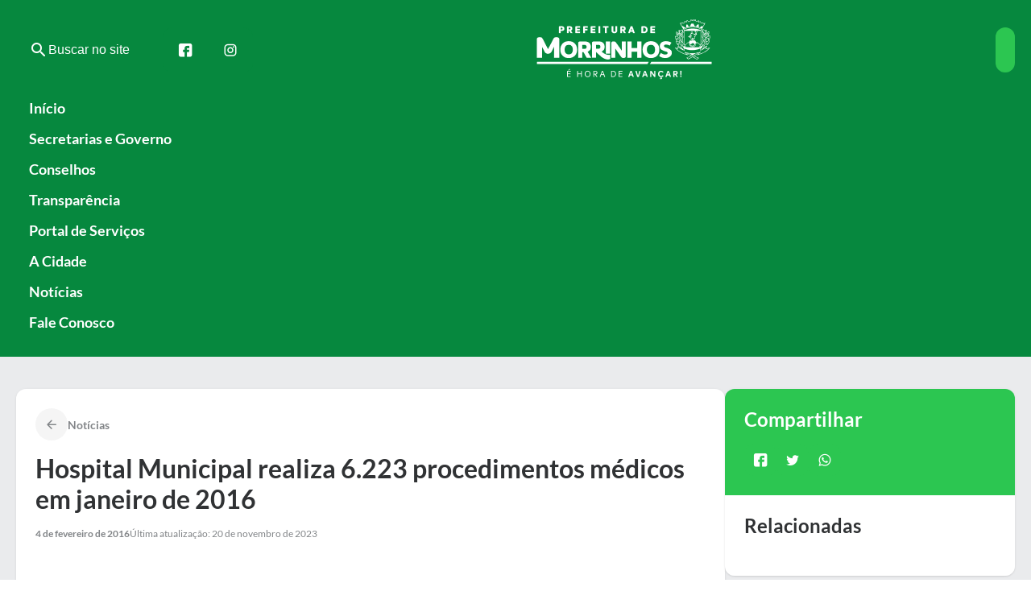

--- FILE ---
content_type: text/html; charset=UTF-8
request_url: https://morrinhos.go.gov.br/hospital-municipal-realiza-6-223-procedimentos-medicos-em-janeiro-de-2016/
body_size: 22908
content:
<!DOCTYPE html>
<html lang="pt-BR">
<head>
	<meta charset="UTF-8" />
	<meta name="viewport" content="width=device-width, initial-scale=1" />
<script type='text/javascript'> var time_popup = ''; var expiration_time = '1'; var only_home = ''; </script>	<style>img:is([sizes="auto" i], [sizes^="auto," i]) { contain-intrinsic-size: 3000px 1500px }</style>
	<title>Hospital Municipal realiza 6.223 procedimentos médicos em janeiro de 2016 - Prefeitura Municipal de Morrinhos</title>
<meta name="description" content="A Prefeitura de Morrinhos, por meio da Gerência Administrativa do Hospital Municipal Dr. Philemon Xavier de Oliveira, divulga hoje (04), o relatório de todos os atendimentos médicos realizados no período de 01 a 31 de janeiro de 2016. O documento mostra os números dos procedimentos por categoria e o percentual&hellip;">
<meta name="robots" content="index, follow, max-snippet:-1, max-image-preview:large, max-video-preview:-1">
<link rel="canonical" href="https://morrinhos.go.gov.br/hospital-municipal-realiza-6-223-procedimentos-medicos-em-janeiro-de-2016/">
<meta property="og:url" content="https://morrinhos.go.gov.br/hospital-municipal-realiza-6-223-procedimentos-medicos-em-janeiro-de-2016/">
<meta property="og:site_name" content="Prefeitura Municipal de Morrinhos">
<meta property="og:locale" content="pt_BR">
<meta property="og:type" content="article">
<meta property="og:title" content="Hospital Municipal realiza 6.223 procedimentos médicos em janeiro de 2016 - Prefeitura Municipal de Morrinhos">
<meta property="og:description" content="A Prefeitura de Morrinhos, por meio da Gerência Administrativa do Hospital Municipal Dr. Philemon Xavier de Oliveira, divulga hoje (04), o relatório de todos os atendimentos médicos realizados no período de 01 a 31 de janeiro de 2016. O documento mostra os números dos procedimentos por categoria e o percentual&hellip;">
<meta property="og:image" content="https://morrinhos.go.gov.br/wp-content/uploads/2023/11/hospital-8.jpg">
<meta property="og:image:secure_url" content="https://morrinhos.go.gov.br/wp-content/uploads/2023/11/hospital-8.jpg">
<meta property="og:image:width" content="275">
<meta property="og:image:height" content="183">
<meta name="twitter:card" content="summary">
<meta name="twitter:title" content="Hospital Municipal realiza 6.223 procedimentos médicos em janeiro de 2016 - Prefeitura Municipal de Morrinhos">
<meta name="twitter:description" content="A Prefeitura de Morrinhos, por meio da Gerência Administrativa do Hospital Municipal Dr. Philemon Xavier de Oliveira, divulga hoje (04), o relatório de todos os atendimentos médicos realizados no período de 01 a 31 de janeiro de 2016. O documento mostra os números dos procedimentos por categoria e o percentual&hellip;">
<meta name="twitter:image" content="https://morrinhos.go.gov.br/wp-content/uploads/2023/11/hospital-8.jpg">
<link rel='dns-prefetch' href='//connect.facebook.net' />
<link rel='dns-prefetch' href='//file.nucleogov.com.br' />
<link rel='dns-prefetch' href='//fonts.googleapis.com' />
<link rel="alternate" type="application/rss+xml" title="Feed para Prefeitura Municipal de Morrinhos &raquo;" href="https://morrinhos.go.gov.br/feed/" />
<link rel="alternate" type="application/rss+xml" title="Feed de comentários para Prefeitura Municipal de Morrinhos &raquo;" href="https://morrinhos.go.gov.br/comments/feed/" />
<link rel="alternate" type="application/rss+xml" title="Feed de comentários para Prefeitura Municipal de Morrinhos &raquo; Hospital Municipal realiza 6.223 procedimentos médicos em janeiro de 2016" href="https://morrinhos.go.gov.br/hospital-municipal-realiza-6-223-procedimentos-medicos-em-janeiro-de-2016/feed/" />
<script>
window._wpemojiSettings = {"baseUrl":"https:\/\/s.w.org\/images\/core\/emoji\/16.0.1\/72x72\/","ext":".png","svgUrl":"https:\/\/s.w.org\/images\/core\/emoji\/16.0.1\/svg\/","svgExt":".svg","source":{"concatemoji":"https:\/\/morrinhos.go.gov.br\/wp-includes\/js\/wp-emoji-release.min.js?ver=6.8.3"}};
/*! This file is auto-generated */
!function(s,n){var o,i,e;function c(e){try{var t={supportTests:e,timestamp:(new Date).valueOf()};sessionStorage.setItem(o,JSON.stringify(t))}catch(e){}}function p(e,t,n){e.clearRect(0,0,e.canvas.width,e.canvas.height),e.fillText(t,0,0);var t=new Uint32Array(e.getImageData(0,0,e.canvas.width,e.canvas.height).data),a=(e.clearRect(0,0,e.canvas.width,e.canvas.height),e.fillText(n,0,0),new Uint32Array(e.getImageData(0,0,e.canvas.width,e.canvas.height).data));return t.every(function(e,t){return e===a[t]})}function u(e,t){e.clearRect(0,0,e.canvas.width,e.canvas.height),e.fillText(t,0,0);for(var n=e.getImageData(16,16,1,1),a=0;a<n.data.length;a++)if(0!==n.data[a])return!1;return!0}function f(e,t,n,a){switch(t){case"flag":return n(e,"\ud83c\udff3\ufe0f\u200d\u26a7\ufe0f","\ud83c\udff3\ufe0f\u200b\u26a7\ufe0f")?!1:!n(e,"\ud83c\udde8\ud83c\uddf6","\ud83c\udde8\u200b\ud83c\uddf6")&&!n(e,"\ud83c\udff4\udb40\udc67\udb40\udc62\udb40\udc65\udb40\udc6e\udb40\udc67\udb40\udc7f","\ud83c\udff4\u200b\udb40\udc67\u200b\udb40\udc62\u200b\udb40\udc65\u200b\udb40\udc6e\u200b\udb40\udc67\u200b\udb40\udc7f");case"emoji":return!a(e,"\ud83e\udedf")}return!1}function g(e,t,n,a){var r="undefined"!=typeof WorkerGlobalScope&&self instanceof WorkerGlobalScope?new OffscreenCanvas(300,150):s.createElement("canvas"),o=r.getContext("2d",{willReadFrequently:!0}),i=(o.textBaseline="top",o.font="600 32px Arial",{});return e.forEach(function(e){i[e]=t(o,e,n,a)}),i}function t(e){var t=s.createElement("script");t.src=e,t.defer=!0,s.head.appendChild(t)}"undefined"!=typeof Promise&&(o="wpEmojiSettingsSupports",i=["flag","emoji"],n.supports={everything:!0,everythingExceptFlag:!0},e=new Promise(function(e){s.addEventListener("DOMContentLoaded",e,{once:!0})}),new Promise(function(t){var n=function(){try{var e=JSON.parse(sessionStorage.getItem(o));if("object"==typeof e&&"number"==typeof e.timestamp&&(new Date).valueOf()<e.timestamp+604800&&"object"==typeof e.supportTests)return e.supportTests}catch(e){}return null}();if(!n){if("undefined"!=typeof Worker&&"undefined"!=typeof OffscreenCanvas&&"undefined"!=typeof URL&&URL.createObjectURL&&"undefined"!=typeof Blob)try{var e="postMessage("+g.toString()+"("+[JSON.stringify(i),f.toString(),p.toString(),u.toString()].join(",")+"));",a=new Blob([e],{type:"text/javascript"}),r=new Worker(URL.createObjectURL(a),{name:"wpTestEmojiSupports"});return void(r.onmessage=function(e){c(n=e.data),r.terminate(),t(n)})}catch(e){}c(n=g(i,f,p,u))}t(n)}).then(function(e){for(var t in e)n.supports[t]=e[t],n.supports.everything=n.supports.everything&&n.supports[t],"flag"!==t&&(n.supports.everythingExceptFlag=n.supports.everythingExceptFlag&&n.supports[t]);n.supports.everythingExceptFlag=n.supports.everythingExceptFlag&&!n.supports.flag,n.DOMReady=!1,n.readyCallback=function(){n.DOMReady=!0}}).then(function(){return e}).then(function(){var e;n.supports.everything||(n.readyCallback(),(e=n.source||{}).concatemoji?t(e.concatemoji):e.wpemoji&&e.twemoji&&(t(e.twemoji),t(e.wpemoji)))}))}((window,document),window._wpemojiSettings);
</script>
<link rel='stylesheet' id='araguaia-accessibility-style-css' href='https://morrinhos.go.gov.br/wp-content/themes/araguaia/bundle/blocks/accessibility/style-index.css?ver=1.0.4' media='all' />
<style id='araguaia-search-style-inline-css'>
.wp-block-araguaia-search{--height:64px;align-items:center;cursor:pointer;display:flex;gap:1.2rem!important;height:var(--height)}.wp-block-araguaia-search.is-style-hdr-05,.wp-block-araguaia-search.is-style-hdr-06{justify-content:center;position:relative}.wp-block-araguaia-search.is-style-hdr-05 .wrapper,.wp-block-araguaia-search.is-style-hdr-06 .wrapper{align-items:center;background:var(--wp--preset--color--white);border-radius:var(--wp--custom--border-radius-general);display:flex;gap:8px;height:100%;position:absolute;right:0;transition:width .4s ease-in;width:0;z-index:999}.wp-block-araguaia-search.is-style-hdr-05 .wrapper.animated,.wp-block-araguaia-search.is-style-hdr-06 .wrapper.animated{border:1px solid var(--wp--preset--color--grey-30);padding:0 1.6rem;width:350px}.wp-block-araguaia-search.is-style-hdr-06 .wrapper{min-height:var(--height)}.wp-block-araguaia-search.is-style-hdr-06 .icon{color:var(--wp--preset--color--white)}.wp-block-araguaia-search .icon{align-items:center;display:flex;height:24px;justify-content:center;width:24px}.wp-block-araguaia-search .icon:before{color:inherit;font-size:24px}.wp-block-araguaia-search input{background-color:transparent!important;color:inherit;display:flex;flex:1;font-size:var(--wp--preset--font-size--16);opacity:1;transition:width .4s ease-in;width:100%}.wp-block-araguaia-search input::-moz-placeholder{color:inherit;opacity:1}.wp-block-araguaia-search input::placeholder{color:inherit;opacity:1}.wp-block-araguaia-search input::-ms-input-placeholder{color:inherit}.wp-block-araguaia-search.right,.wp-block-araguaia-search.right .wrapper{flex-direction:row-reverse}.wp-block-araguaia-search.is-style-button-icon .icon{background:var(--wp--preset--color--secondary);border-radius:var(--wp--custom--border-radius-general);color:var(--wp--preset--color--white);font-size:18px;height:40px;overflow:hidden;width:40px}

</style>
<style id='wp-block-separator-inline-css'>
@charset "UTF-8";.wp-block-separator{border:none;border-top:2px solid}:root :where(.wp-block-separator.is-style-dots){height:auto;line-height:1;text-align:center}:root :where(.wp-block-separator.is-style-dots):before{color:currentColor;content:"···";font-family:serif;font-size:1.5em;letter-spacing:2em;padding-left:2em}.wp-block-separator.is-style-dots{background:none!important;border:none!important}
</style>
<style id='wp-block-group-inline-css'>
.wp-block-group{box-sizing:border-box}:where(.wp-block-group.wp-block-group-is-layout-constrained){position:relative}
</style>
<style id='wp-block-site-logo-inline-css'>
.wp-block-site-logo{box-sizing:border-box;line-height:0}.wp-block-site-logo a{display:inline-block;line-height:0}.wp-block-site-logo.is-default-size img{height:auto;width:120px}.wp-block-site-logo img{height:auto;max-width:100%}.wp-block-site-logo a,.wp-block-site-logo img{border-radius:inherit}.wp-block-site-logo.aligncenter{margin-left:auto;margin-right:auto;text-align:center}:root :where(.wp-block-site-logo.is-style-rounded){border-radius:9999px}
</style>
<link rel='stylesheet' id='araguaia-menu-access-information-2-style-css' href='https://morrinhos.go.gov.br/wp-content/themes/araguaia/bundle/blocks/menu-access-information-2/style-index.css?ver=1.0.6' media='all' />
<link rel='stylesheet' id='araguaia-mobile-menu-style-css' href='https://morrinhos.go.gov.br/wp-content/themes/araguaia/bundle/blocks/mobile-menu/style-index.css?ver=1.0.3' media='all' />
<style id='wp-block-navigation-link-inline-css'>
.wp-block-navigation .wp-block-navigation-item__label{overflow-wrap:break-word}.wp-block-navigation .wp-block-navigation-item__description{display:none}.link-ui-tools{border-top:1px solid #f0f0f0;padding:8px}.link-ui-block-inserter{padding-top:8px}.link-ui-block-inserter__back{margin-left:8px;text-transform:uppercase}
</style>
<link rel='stylesheet' id='wp-block-navigation-css' href='https://morrinhos.go.gov.br/wp-includes/blocks/navigation/style.min.css?ver=6.8.3' media='all' />
<link rel='stylesheet' id='araguaia-navigation-css' href='https://morrinhos.go.gov.br/wp-content/themes/araguaia/bundle/blocks/core-navigation/style-index.css?ver=6.8.3' media='all' />
<style id='wp-block-paragraph-inline-css'>
.is-small-text{font-size:.875em}.is-regular-text{font-size:1em}.is-large-text{font-size:2.25em}.is-larger-text{font-size:3em}.has-drop-cap:not(:focus):first-letter{float:left;font-size:8.4em;font-style:normal;font-weight:100;line-height:.68;margin:.05em .1em 0 0;text-transform:uppercase}body.rtl .has-drop-cap:not(:focus):first-letter{float:none;margin-left:.1em}p.has-drop-cap.has-background{overflow:hidden}:root :where(p.has-background){padding:1.25em 2.375em}:where(p.has-text-color:not(.has-link-color)) a{color:inherit}p.has-text-align-left[style*="writing-mode:vertical-lr"],p.has-text-align-right[style*="writing-mode:vertical-rl"]{rotate:180deg}
</style>
<style id='araguaia-post-terms-style-inline-css'>


</style>
<style id='wp-block-post-title-inline-css'>
.wp-block-post-title{box-sizing:border-box;word-break:break-word}.wp-block-post-title :where(a){display:inline-block;font-family:inherit;font-size:inherit;font-style:inherit;font-weight:inherit;letter-spacing:inherit;line-height:inherit;text-decoration:inherit}
</style>
<style id='wp-block-post-date-inline-css'>
.wp-block-post-date{box-sizing:border-box}
</style>
<style id='wp-block-post-excerpt-inline-css'>
:where(.wp-block-post-excerpt){box-sizing:border-box;margin-bottom:var(--wp--style--block-gap);margin-top:var(--wp--style--block-gap)}.wp-block-post-excerpt__excerpt{margin-bottom:0;margin-top:0}.wp-block-post-excerpt__more-text{margin-bottom:0;margin-top:var(--wp--style--block-gap)}.wp-block-post-excerpt__more-link{display:inline-block}
</style>
<style id='wp-block-post-featured-image-inline-css'>
.wp-block-post-featured-image{margin-left:0;margin-right:0}.wp-block-post-featured-image a{display:block;height:100%}.wp-block-post-featured-image :where(img){box-sizing:border-box;height:auto;max-width:100%;vertical-align:bottom;width:100%}.wp-block-post-featured-image.alignfull img,.wp-block-post-featured-image.alignwide img{width:100%}.wp-block-post-featured-image .wp-block-post-featured-image__overlay.has-background-dim{background-color:#000;inset:0;position:absolute}.wp-block-post-featured-image{position:relative}.wp-block-post-featured-image .wp-block-post-featured-image__overlay.has-background-gradient{background-color:initial}.wp-block-post-featured-image .wp-block-post-featured-image__overlay.has-background-dim-0{opacity:0}.wp-block-post-featured-image .wp-block-post-featured-image__overlay.has-background-dim-10{opacity:.1}.wp-block-post-featured-image .wp-block-post-featured-image__overlay.has-background-dim-20{opacity:.2}.wp-block-post-featured-image .wp-block-post-featured-image__overlay.has-background-dim-30{opacity:.3}.wp-block-post-featured-image .wp-block-post-featured-image__overlay.has-background-dim-40{opacity:.4}.wp-block-post-featured-image .wp-block-post-featured-image__overlay.has-background-dim-50{opacity:.5}.wp-block-post-featured-image .wp-block-post-featured-image__overlay.has-background-dim-60{opacity:.6}.wp-block-post-featured-image .wp-block-post-featured-image__overlay.has-background-dim-70{opacity:.7}.wp-block-post-featured-image .wp-block-post-featured-image__overlay.has-background-dim-80{opacity:.8}.wp-block-post-featured-image .wp-block-post-featured-image__overlay.has-background-dim-90{opacity:.9}.wp-block-post-featured-image .wp-block-post-featured-image__overlay.has-background-dim-100{opacity:1}.wp-block-post-featured-image:where(.alignleft,.alignright){width:100%}
</style>
<style id='wp-block-post-content-inline-css'>
.wp-block-post-content{display:flow-root}
</style>
<style id='wp-block-heading-inline-css'>
h1.has-background,h2.has-background,h3.has-background,h4.has-background,h5.has-background,h6.has-background{padding:1.25em 2.375em}h1.has-text-align-left[style*=writing-mode]:where([style*=vertical-lr]),h1.has-text-align-right[style*=writing-mode]:where([style*=vertical-rl]),h2.has-text-align-left[style*=writing-mode]:where([style*=vertical-lr]),h2.has-text-align-right[style*=writing-mode]:where([style*=vertical-rl]),h3.has-text-align-left[style*=writing-mode]:where([style*=vertical-lr]),h3.has-text-align-right[style*=writing-mode]:where([style*=vertical-rl]),h4.has-text-align-left[style*=writing-mode]:where([style*=vertical-lr]),h4.has-text-align-right[style*=writing-mode]:where([style*=vertical-rl]),h5.has-text-align-left[style*=writing-mode]:where([style*=vertical-lr]),h5.has-text-align-right[style*=writing-mode]:where([style*=vertical-rl]),h6.has-text-align-left[style*=writing-mode]:where([style*=vertical-lr]),h6.has-text-align-right[style*=writing-mode]:where([style*=vertical-rl]){rotate:180deg}
</style>
<style id='araguaia-social-share-style-inline-css'>
.wp-block-araguaia-social-share{display:flex;gap:8px}.wp-block-araguaia-social-share .share-item{align-items:center;background:var(--wp--preset--color--secondary);border-radius:var(--wp--custom--border-radius-general);cursor:pointer;display:flex;height:40px;justify-content:center;padding:5px;transition:all .2s;width:40px}.wp-block-araguaia-social-share .share-item .icon{align-items:center;border-radius:50%;display:flex;height:20px;justify-content:center;width:20px}.wp-block-araguaia-social-share .share-item .icon:before{color:var(--wp--preset--color--white);font-size:18px}

</style>
<style id='araguaia-related-posts-style-inline-css'>
.wp-block-araguaia-related-posts{display:flex;flex-direction:column;gap:1.6rem}.wp-block-araguaia-related-posts .item{align-items:center;display:flex}.wp-block-araguaia-related-posts .item .thumbnail-wrapper{border-radius:var(--wp--custom--border-radius-general);height:90px;max-width:100px;min-width:100px;overflow:hidden}.wp-block-araguaia-related-posts .item .thumbnail-wrapper img{height:100%;-o-object-fit:cover;object-fit:cover;-o-object-position:center;object-position:center;width:100%}.wp-block-araguaia-related-posts .item .content-wrapper{display:flex;flex-direction:column;padding:1.6rem}.wp-block-araguaia-related-posts .item .content-wrapper.no-thumb{padding:0}.wp-block-araguaia-related-posts .item .content-wrapper .date{display:none}.wp-block-araguaia-related-posts .item .content-wrapper .title{display:-webkit-box;-webkit-line-clamp:3;line-clamp:3;overflow:hidden;text-overflow:ellipsis;-webkit-box-orient:vertical;font-size:var(--wp--preset--font-size--14)}.wp-block-araguaia-related-posts .item:hover .content-wrapper>.title{color:var(--wp--preset--color--secondary)!important}.wp-block-araguaia-related-posts.is-style-cards{display:grid;gap:4rem;grid-template-columns:repeat(auto-fit,minmax(200px,1fr))}.wp-block-araguaia-related-posts.is-style-cards .item{flex-direction:column}.wp-block-araguaia-related-posts.is-style-cards .item .thumbnail-wrapper{aspect-ratio:224/130;height:auto;max-width:inherit;min-width:inherit;width:100%}.wp-block-araguaia-related-posts.is-style-cards .item .content-wrapper{gap:8px;padding:1.6rem 0}.wp-block-araguaia-related-posts.is-style-cards .item .content-wrapper .date{display:block}.wp-block-araguaia-related-posts.is-style-cards .item .content-wrapper .title{font-size:var(--wp--preset--font-size--18)}.wp-block-araguaia-related-posts.is-style-cards-turismo{display:grid;gap:2.4rem;grid-template-columns:repeat(4,1fr)}@media only screen and (max-width:960px){.wp-block-araguaia-related-posts.is-style-cards-turismo{grid-template-columns:repeat(2,1fr)}}@media only screen and (max-width:600px){.wp-block-araguaia-related-posts.is-style-cards-turismo{grid-template-columns:1fr}}.wp-block-araguaia-related-posts.is-style-cards-turismo .item{background:var(--wp--preset--color--white);border-radius:var(--wp--custom--border-radius-x-2);box-shadow:var(--wp--preset--shadow--elevation-5);flex-direction:column-reverse;justify-content:space-between;padding:12px}body.alto_contraste .wp-block-araguaia-related-posts.is-style-cards-turismo .item{background:#000!important;border:1px solid #fff!important}.wp-block-araguaia-related-posts.is-style-cards-turismo .item .thumbnail-wrapper{aspect-ratio:258/180;height:auto;max-width:inherit;min-width:inherit;width:100%}.wp-block-araguaia-related-posts.is-style-cards-turismo .item .content-wrapper{padding:8px 0}.wp-block-araguaia-related-posts.is-style-cards-turismo .item .content-wrapper .date{display:none}.wp-block-araguaia-related-posts.is-style-cards-turismo .item .content-wrapper .title{flex:1;font-size:var(--wp--preset--font-size--18);justify-content:center;text-align:center}

</style>
<style id='wp-block-columns-inline-css'>
.wp-block-columns{align-items:normal!important;box-sizing:border-box;display:flex;flex-wrap:wrap!important}@media (min-width:782px){.wp-block-columns{flex-wrap:nowrap!important}}.wp-block-columns.are-vertically-aligned-top{align-items:flex-start}.wp-block-columns.are-vertically-aligned-center{align-items:center}.wp-block-columns.are-vertically-aligned-bottom{align-items:flex-end}@media (max-width:781px){.wp-block-columns:not(.is-not-stacked-on-mobile)>.wp-block-column{flex-basis:100%!important}}@media (min-width:782px){.wp-block-columns:not(.is-not-stacked-on-mobile)>.wp-block-column{flex-basis:0;flex-grow:1}.wp-block-columns:not(.is-not-stacked-on-mobile)>.wp-block-column[style*=flex-basis]{flex-grow:0}}.wp-block-columns.is-not-stacked-on-mobile{flex-wrap:nowrap!important}.wp-block-columns.is-not-stacked-on-mobile>.wp-block-column{flex-basis:0;flex-grow:1}.wp-block-columns.is-not-stacked-on-mobile>.wp-block-column[style*=flex-basis]{flex-grow:0}:where(.wp-block-columns){margin-bottom:1.75em}:where(.wp-block-columns.has-background){padding:1.25em 2.375em}.wp-block-column{flex-grow:1;min-width:0;overflow-wrap:break-word;word-break:break-word}.wp-block-column.is-vertically-aligned-top{align-self:flex-start}.wp-block-column.is-vertically-aligned-center{align-self:center}.wp-block-column.is-vertically-aligned-bottom{align-self:flex-end}.wp-block-column.is-vertically-aligned-stretch{align-self:stretch}.wp-block-column.is-vertically-aligned-bottom,.wp-block-column.is-vertically-aligned-center,.wp-block-column.is-vertically-aligned-top{width:100%}
</style>
<link rel='stylesheet' id='sbi_styles-css' href='https://morrinhos.go.gov.br/wp-content/plugins/instagram-feed/css/sbi-styles.min.css?ver=6.10.0' media='all' />
<style id='wp-emoji-styles-inline-css'>

	img.wp-smiley, img.emoji {
		display: inline !important;
		border: none !important;
		box-shadow: none !important;
		height: 1em !important;
		width: 1em !important;
		margin: 0 0.07em !important;
		vertical-align: -0.1em !important;
		background: none !important;
		padding: 0 !important;
	}
</style>
<style id='wp-block-library-inline-css'>
:root{--wp-admin-theme-color:#007cba;--wp-admin-theme-color--rgb:0,124,186;--wp-admin-theme-color-darker-10:#006ba1;--wp-admin-theme-color-darker-10--rgb:0,107,161;--wp-admin-theme-color-darker-20:#005a87;--wp-admin-theme-color-darker-20--rgb:0,90,135;--wp-admin-border-width-focus:2px;--wp-block-synced-color:#7a00df;--wp-block-synced-color--rgb:122,0,223;--wp-bound-block-color:var(--wp-block-synced-color)}@media (min-resolution:192dpi){:root{--wp-admin-border-width-focus:1.5px}}.wp-element-button{cursor:pointer}:root{--wp--preset--font-size--normal:16px;--wp--preset--font-size--huge:42px}:root .has-very-light-gray-background-color{background-color:#eee}:root .has-very-dark-gray-background-color{background-color:#313131}:root .has-very-light-gray-color{color:#eee}:root .has-very-dark-gray-color{color:#313131}:root .has-vivid-green-cyan-to-vivid-cyan-blue-gradient-background{background:linear-gradient(135deg,#00d084,#0693e3)}:root .has-purple-crush-gradient-background{background:linear-gradient(135deg,#34e2e4,#4721fb 50%,#ab1dfe)}:root .has-hazy-dawn-gradient-background{background:linear-gradient(135deg,#faaca8,#dad0ec)}:root .has-subdued-olive-gradient-background{background:linear-gradient(135deg,#fafae1,#67a671)}:root .has-atomic-cream-gradient-background{background:linear-gradient(135deg,#fdd79a,#004a59)}:root .has-nightshade-gradient-background{background:linear-gradient(135deg,#330968,#31cdcf)}:root .has-midnight-gradient-background{background:linear-gradient(135deg,#020381,#2874fc)}.has-regular-font-size{font-size:1em}.has-larger-font-size{font-size:2.625em}.has-normal-font-size{font-size:var(--wp--preset--font-size--normal)}.has-huge-font-size{font-size:var(--wp--preset--font-size--huge)}.has-text-align-center{text-align:center}.has-text-align-left{text-align:left}.has-text-align-right{text-align:right}#end-resizable-editor-section{display:none}.aligncenter{clear:both}.items-justified-left{justify-content:flex-start}.items-justified-center{justify-content:center}.items-justified-right{justify-content:flex-end}.items-justified-space-between{justify-content:space-between}.screen-reader-text{border:0;clip-path:inset(50%);height:1px;margin:-1px;overflow:hidden;padding:0;position:absolute;width:1px;word-wrap:normal!important}.screen-reader-text:focus{background-color:#ddd;clip-path:none;color:#444;display:block;font-size:1em;height:auto;left:5px;line-height:normal;padding:15px 23px 14px;text-decoration:none;top:5px;width:auto;z-index:100000}html :where(.has-border-color){border-style:solid}html :where([style*=border-top-color]){border-top-style:solid}html :where([style*=border-right-color]){border-right-style:solid}html :where([style*=border-bottom-color]){border-bottom-style:solid}html :where([style*=border-left-color]){border-left-style:solid}html :where([style*=border-width]){border-style:solid}html :where([style*=border-top-width]){border-top-style:solid}html :where([style*=border-right-width]){border-right-style:solid}html :where([style*=border-bottom-width]){border-bottom-style:solid}html :where([style*=border-left-width]){border-left-style:solid}html :where(img[class*=wp-image-]){height:auto;max-width:100%}:where(figure){margin:0 0 1em}html :where(.is-position-sticky){--wp-admin--admin-bar--position-offset:var(--wp-admin--admin-bar--height,0px)}@media screen and (max-width:600px){html :where(.is-position-sticky){--wp-admin--admin-bar--position-offset:0px}}
</style>
<style id='global-styles-inline-css'>
:root{--wp--preset--aspect-ratio--square: 1;--wp--preset--aspect-ratio--4-3: 4/3;--wp--preset--aspect-ratio--3-4: 3/4;--wp--preset--aspect-ratio--3-2: 3/2;--wp--preset--aspect-ratio--2-3: 2/3;--wp--preset--aspect-ratio--16-9: 16/9;--wp--preset--aspect-ratio--9-16: 9/16;--wp--preset--color--black: #000000;--wp--preset--color--cyan-bluish-gray: #abb8c3;--wp--preset--color--white: #FFFFFF;--wp--preset--color--pale-pink: #f78da7;--wp--preset--color--vivid-red: #cf2e2e;--wp--preset--color--luminous-vivid-orange: #ff6900;--wp--preset--color--luminous-vivid-amber: #fcb900;--wp--preset--color--light-green-cyan: #7bdcb5;--wp--preset--color--vivid-green-cyan: #00d084;--wp--preset--color--pale-cyan-blue: #8ed1fc;--wp--preset--color--vivid-cyan-blue: #0693e3;--wp--preset--color--vivid-purple: #9b51e0;--wp--preset--color--primary: #079343;--wp--preset--color--primary-heavy: #06883e;--wp--preset--color--primary-light: #e4f2ff;--wp--preset--color--secondary: #2cc651;--wp--preset--color--secondary-heavy: #2cc651;--wp--preset--color--secondary-light: #e4ffec;--wp--preset--color--grey-80: #303234;--wp--preset--color--grey-70: #3d4043;--wp--preset--color--grey-60: #5c5f62;--wp--preset--color--grey-50: #828588;--wp--preset--color--grey-40: #aaadb0;--wp--preset--color--grey-35: #CFD2D4;--wp--preset--color--grey-30: #dcdee0;--wp--preset--color--grey-20: #eaebed;--wp--preset--color--grey-10: #f5f5f5;--wp--preset--color--transparent: transparent;--wp--preset--gradient--vivid-cyan-blue-to-vivid-purple: linear-gradient(135deg,rgba(6,147,227,1) 0%,rgb(155,81,224) 100%);--wp--preset--gradient--light-green-cyan-to-vivid-green-cyan: linear-gradient(135deg,rgb(122,220,180) 0%,rgb(0,208,130) 100%);--wp--preset--gradient--luminous-vivid-amber-to-luminous-vivid-orange: linear-gradient(135deg,rgba(252,185,0,1) 0%,rgba(255,105,0,1) 100%);--wp--preset--gradient--luminous-vivid-orange-to-vivid-red: linear-gradient(135deg,rgba(255,105,0,1) 0%,rgb(207,46,46) 100%);--wp--preset--gradient--very-light-gray-to-cyan-bluish-gray: linear-gradient(135deg,rgb(238,238,238) 0%,rgb(169,184,195) 100%);--wp--preset--gradient--cool-to-warm-spectrum: linear-gradient(135deg,rgb(74,234,220) 0%,rgb(151,120,209) 20%,rgb(207,42,186) 40%,rgb(238,44,130) 60%,rgb(251,105,98) 80%,rgb(254,248,76) 100%);--wp--preset--gradient--blush-light-purple: linear-gradient(135deg,rgb(255,206,236) 0%,rgb(152,150,240) 100%);--wp--preset--gradient--blush-bordeaux: linear-gradient(135deg,rgb(254,205,165) 0%,rgb(254,45,45) 50%,rgb(107,0,62) 100%);--wp--preset--gradient--luminous-dusk: linear-gradient(135deg,rgb(255,203,112) 0%,rgb(199,81,192) 50%,rgb(65,88,208) 100%);--wp--preset--gradient--pale-ocean: linear-gradient(135deg,rgb(255,245,203) 0%,rgb(182,227,212) 50%,rgb(51,167,181) 100%);--wp--preset--gradient--electric-grass: linear-gradient(135deg,rgb(202,248,128) 0%,rgb(113,206,126) 100%);--wp--preset--gradient--midnight: linear-gradient(135deg,rgb(2,3,129) 0%,rgb(40,116,252) 100%);--wp--preset--gradient--overlay-60: linear-gradient(180deg, rgba(0, 0, 0, 0.00) 0%, rgba(0, 0, 0, 0.60) 100%);;--wp--preset--gradient--overlay-01: linear-gradient(180deg, rgba(0, 0, 0, 0.00) 0%, rgba(0, 0, 0, 0.80) 100%);;--wp--preset--font-size--small: 13px;--wp--preset--font-size--medium: 20px;--wp--preset--font-size--large: 36px;--wp--preset--font-size--x-large: 42px;--wp--preset--font-size--12: 12px;--wp--preset--font-size--13: 13px;--wp--preset--font-size--14: 14px;--wp--preset--font-size--16: 16px;--wp--preset--font-size--18: 18px;--wp--preset--font-size--22: 22px;--wp--preset--font-size--24: 24px;--wp--preset--font-size--28: 2.8rem;--wp--preset--font-size--32: 3.2rem;--wp--preset--font-size--38: 3.8rem;--wp--preset--font-family--roboto: Roboto, sans-serif;--wp--preset--font-family--lato: Lato, sans-serif;--wp--preset--spacing--20: 0.19rem;--wp--preset--spacing--30: 0.38rem;--wp--preset--spacing--40: 0.75rem;--wp--preset--spacing--50: 1.5rem;--wp--preset--spacing--60: 3rem;--wp--preset--spacing--70: 6rem;--wp--preset--spacing--80: 12rem;--wp--preset--shadow--natural: 6px 6px 9px rgba(0, 0, 0, 0.2);--wp--preset--shadow--deep: 12px 12px 50px rgba(0, 0, 0, 0.4);--wp--preset--shadow--sharp: 6px 6px 0px rgba(0, 0, 0, 0.2);--wp--preset--shadow--outlined: 6px 6px 0px -3px rgba(255, 255, 255, 1), 6px 6px rgba(0, 0, 0, 1);--wp--preset--shadow--crisp: 6px 6px 0px rgba(0, 0, 0, 1);--wp--preset--shadow--elevation-5: 0px 1px 2px rgba(0, 0, 0, 0.1), 0px 0px 4px rgba(0, 0, 0, 0.03);--wp--preset--shadow--elevation-minus-5: inset 0px 1px 2px rgba(0, 0, 0, 0.1);--wp--preset--shadow--elevation-10: 0px 2px 5px rgba(0, 0, 0, 0.08), 0px 0px 8px rgba(0, 0, 0, 0.04);--wp--preset--shadow--elevation-20:  0px 5px 6px rgba(0, 0, 0, 0.1), 0px 0px 8px rgba(0, 0, 0, 0.04);--wp--preset--shadow--elevation-30: 0px 10px 15px rgba(0, 0, 0, 0.15), 0px 0px 8px rgba(0, 0, 0, 0.05);--wp--preset--shadow--elevation-40: 0px 30px 60px rgba(0, 0, 0, 0.2), 0px 0px 20px rgba(0, 0, 0, 0.05);--wp--custom--border-radius-general: 12px;--wp--custom--border-radius-x-2: 24px;--wp--custom--border-radius-button: 40px;}:root { --wp--style--global--content-size: 1280px;--wp--style--global--wide-size: 100%; }:where(body) { margin: 0; }.wp-site-blocks > .alignleft { float: left; margin-right: 2em; }.wp-site-blocks > .alignright { float: right; margin-left: 2em; }.wp-site-blocks > .aligncenter { justify-content: center; margin-left: auto; margin-right: auto; }:where(.wp-site-blocks) > * { margin-block-start: 0px; margin-block-end: 0; }:where(.wp-site-blocks) > :first-child { margin-block-start: 0; }:where(.wp-site-blocks) > :last-child { margin-block-end: 0; }:root { --wp--style--block-gap: 0px; }:root :where(.is-layout-flow) > :first-child{margin-block-start: 0;}:root :where(.is-layout-flow) > :last-child{margin-block-end: 0;}:root :where(.is-layout-flow) > *{margin-block-start: 0px;margin-block-end: 0;}:root :where(.is-layout-constrained) > :first-child{margin-block-start: 0;}:root :where(.is-layout-constrained) > :last-child{margin-block-end: 0;}:root :where(.is-layout-constrained) > *{margin-block-start: 0px;margin-block-end: 0;}:root :where(.is-layout-flex){gap: 0px;}:root :where(.is-layout-grid){gap: 0px;}.is-layout-flow > .alignleft{float: left;margin-inline-start: 0;margin-inline-end: 2em;}.is-layout-flow > .alignright{float: right;margin-inline-start: 2em;margin-inline-end: 0;}.is-layout-flow > .aligncenter{margin-left: auto !important;margin-right: auto !important;}.is-layout-constrained > .alignleft{float: left;margin-inline-start: 0;margin-inline-end: 2em;}.is-layout-constrained > .alignright{float: right;margin-inline-start: 2em;margin-inline-end: 0;}.is-layout-constrained > .aligncenter{margin-left: auto !important;margin-right: auto !important;}.is-layout-constrained > :where(:not(.alignleft):not(.alignright):not(.alignfull)){max-width: var(--wp--style--global--content-size);margin-left: auto !important;margin-right: auto !important;}.is-layout-constrained > .alignwide{max-width: var(--wp--style--global--wide-size);}body .is-layout-flex{display: flex;}.is-layout-flex{flex-wrap: wrap;align-items: center;}.is-layout-flex > :is(*, div){margin: 0;}body .is-layout-grid{display: grid;}.is-layout-grid > :is(*, div){margin: 0;}body{background-color: var(--wp--preset--color--white);color: var(--wp--preset--color--grey-80);font-family: var(--wp--preset--font-family--lato);padding-top: 0px;padding-right: 0px;padding-bottom: 0px;padding-left: 0px;}a:where(:not(.wp-element-button)){font-family: var(--wp--preset--font-family--lato);text-decoration: underline;}h1, h2, h3, h4, h5, h6{font-family: var(--wp--preset--font-family--lato);}h1{font-family: var(--wp--preset--font-family--lato);font-size: var(--wp--preset--font-size--38);line-height: 120%;}h2{font-family: var(--wp--preset--font-family--lato);font-size: var(--wp--preset--font-size--32);line-height: 120%;}h3{font-family: var(--wp--preset--font-family--lato);font-size: var(--wp--preset--font-size--28);line-height: 120%;}h4{font-family: var(--wp--preset--font-family--lato);font-size: var(--wp--preset--font-size--24);line-height: 120%;}h5{font-family: var(--wp--preset--font-family--lato);font-size: var(--wp--preset--font-size--22);line-height: 120%;}h6{font-family: var(--wp--preset--font-family--lato);font-size: var(--wp--preset--font-size--18);line-height: 120%;}:root :where(.wp-element-button, .wp-block-button__link){background-color: #32373c;border-width: 0;color: #fff;font-family: var(--wp--preset--font-family--lato);font-size: inherit;line-height: inherit;padding: calc(0.667em + 2px) calc(1.333em + 2px);text-decoration: none;}:root :where(.wp-element-caption, .wp-block-audio figcaption, .wp-block-embed figcaption, .wp-block-gallery figcaption, .wp-block-image figcaption, .wp-block-table figcaption, .wp-block-video figcaption){font-family: var(--wp--preset--font-family--lato);}.has-black-color{color: var(--wp--preset--color--black) !important;}.has-cyan-bluish-gray-color{color: var(--wp--preset--color--cyan-bluish-gray) !important;}.has-white-color{color: var(--wp--preset--color--white) !important;}.has-pale-pink-color{color: var(--wp--preset--color--pale-pink) !important;}.has-vivid-red-color{color: var(--wp--preset--color--vivid-red) !important;}.has-luminous-vivid-orange-color{color: var(--wp--preset--color--luminous-vivid-orange) !important;}.has-luminous-vivid-amber-color{color: var(--wp--preset--color--luminous-vivid-amber) !important;}.has-light-green-cyan-color{color: var(--wp--preset--color--light-green-cyan) !important;}.has-vivid-green-cyan-color{color: var(--wp--preset--color--vivid-green-cyan) !important;}.has-pale-cyan-blue-color{color: var(--wp--preset--color--pale-cyan-blue) !important;}.has-vivid-cyan-blue-color{color: var(--wp--preset--color--vivid-cyan-blue) !important;}.has-vivid-purple-color{color: var(--wp--preset--color--vivid-purple) !important;}.has-primary-color{color: var(--wp--preset--color--primary) !important;}.has-primary-heavy-color{color: var(--wp--preset--color--primary-heavy) !important;}.has-primary-light-color{color: var(--wp--preset--color--primary-light) !important;}.has-secondary-color{color: var(--wp--preset--color--secondary) !important;}.has-secondary-heavy-color{color: var(--wp--preset--color--secondary-heavy) !important;}.has-secondary-light-color{color: var(--wp--preset--color--secondary-light) !important;}.has-grey-80-color{color: var(--wp--preset--color--grey-80) !important;}.has-grey-70-color{color: var(--wp--preset--color--grey-70) !important;}.has-grey-60-color{color: var(--wp--preset--color--grey-60) !important;}.has-grey-50-color{color: var(--wp--preset--color--grey-50) !important;}.has-grey-40-color{color: var(--wp--preset--color--grey-40) !important;}.has-grey-35-color{color: var(--wp--preset--color--grey-35) !important;}.has-grey-30-color{color: var(--wp--preset--color--grey-30) !important;}.has-grey-20-color{color: var(--wp--preset--color--grey-20) !important;}.has-grey-10-color{color: var(--wp--preset--color--grey-10) !important;}.has-transparent-color{color: var(--wp--preset--color--transparent) !important;}.has-black-background-color{background-color: var(--wp--preset--color--black) !important;}.has-cyan-bluish-gray-background-color{background-color: var(--wp--preset--color--cyan-bluish-gray) !important;}.has-white-background-color{background-color: var(--wp--preset--color--white) !important;}.has-pale-pink-background-color{background-color: var(--wp--preset--color--pale-pink) !important;}.has-vivid-red-background-color{background-color: var(--wp--preset--color--vivid-red) !important;}.has-luminous-vivid-orange-background-color{background-color: var(--wp--preset--color--luminous-vivid-orange) !important;}.has-luminous-vivid-amber-background-color{background-color: var(--wp--preset--color--luminous-vivid-amber) !important;}.has-light-green-cyan-background-color{background-color: var(--wp--preset--color--light-green-cyan) !important;}.has-vivid-green-cyan-background-color{background-color: var(--wp--preset--color--vivid-green-cyan) !important;}.has-pale-cyan-blue-background-color{background-color: var(--wp--preset--color--pale-cyan-blue) !important;}.has-vivid-cyan-blue-background-color{background-color: var(--wp--preset--color--vivid-cyan-blue) !important;}.has-vivid-purple-background-color{background-color: var(--wp--preset--color--vivid-purple) !important;}.has-primary-background-color{background-color: var(--wp--preset--color--primary) !important;}.has-primary-heavy-background-color{background-color: var(--wp--preset--color--primary-heavy) !important;}.has-primary-light-background-color{background-color: var(--wp--preset--color--primary-light) !important;}.has-secondary-background-color{background-color: var(--wp--preset--color--secondary) !important;}.has-secondary-heavy-background-color{background-color: var(--wp--preset--color--secondary-heavy) !important;}.has-secondary-light-background-color{background-color: var(--wp--preset--color--secondary-light) !important;}.has-grey-80-background-color{background-color: var(--wp--preset--color--grey-80) !important;}.has-grey-70-background-color{background-color: var(--wp--preset--color--grey-70) !important;}.has-grey-60-background-color{background-color: var(--wp--preset--color--grey-60) !important;}.has-grey-50-background-color{background-color: var(--wp--preset--color--grey-50) !important;}.has-grey-40-background-color{background-color: var(--wp--preset--color--grey-40) !important;}.has-grey-35-background-color{background-color: var(--wp--preset--color--grey-35) !important;}.has-grey-30-background-color{background-color: var(--wp--preset--color--grey-30) !important;}.has-grey-20-background-color{background-color: var(--wp--preset--color--grey-20) !important;}.has-grey-10-background-color{background-color: var(--wp--preset--color--grey-10) !important;}.has-transparent-background-color{background-color: var(--wp--preset--color--transparent) !important;}.has-black-border-color{border-color: var(--wp--preset--color--black) !important;}.has-cyan-bluish-gray-border-color{border-color: var(--wp--preset--color--cyan-bluish-gray) !important;}.has-white-border-color{border-color: var(--wp--preset--color--white) !important;}.has-pale-pink-border-color{border-color: var(--wp--preset--color--pale-pink) !important;}.has-vivid-red-border-color{border-color: var(--wp--preset--color--vivid-red) !important;}.has-luminous-vivid-orange-border-color{border-color: var(--wp--preset--color--luminous-vivid-orange) !important;}.has-luminous-vivid-amber-border-color{border-color: var(--wp--preset--color--luminous-vivid-amber) !important;}.has-light-green-cyan-border-color{border-color: var(--wp--preset--color--light-green-cyan) !important;}.has-vivid-green-cyan-border-color{border-color: var(--wp--preset--color--vivid-green-cyan) !important;}.has-pale-cyan-blue-border-color{border-color: var(--wp--preset--color--pale-cyan-blue) !important;}.has-vivid-cyan-blue-border-color{border-color: var(--wp--preset--color--vivid-cyan-blue) !important;}.has-vivid-purple-border-color{border-color: var(--wp--preset--color--vivid-purple) !important;}.has-primary-border-color{border-color: var(--wp--preset--color--primary) !important;}.has-primary-heavy-border-color{border-color: var(--wp--preset--color--primary-heavy) !important;}.has-primary-light-border-color{border-color: var(--wp--preset--color--primary-light) !important;}.has-secondary-border-color{border-color: var(--wp--preset--color--secondary) !important;}.has-secondary-heavy-border-color{border-color: var(--wp--preset--color--secondary-heavy) !important;}.has-secondary-light-border-color{border-color: var(--wp--preset--color--secondary-light) !important;}.has-grey-80-border-color{border-color: var(--wp--preset--color--grey-80) !important;}.has-grey-70-border-color{border-color: var(--wp--preset--color--grey-70) !important;}.has-grey-60-border-color{border-color: var(--wp--preset--color--grey-60) !important;}.has-grey-50-border-color{border-color: var(--wp--preset--color--grey-50) !important;}.has-grey-40-border-color{border-color: var(--wp--preset--color--grey-40) !important;}.has-grey-35-border-color{border-color: var(--wp--preset--color--grey-35) !important;}.has-grey-30-border-color{border-color: var(--wp--preset--color--grey-30) !important;}.has-grey-20-border-color{border-color: var(--wp--preset--color--grey-20) !important;}.has-grey-10-border-color{border-color: var(--wp--preset--color--grey-10) !important;}.has-transparent-border-color{border-color: var(--wp--preset--color--transparent) !important;}.has-vivid-cyan-blue-to-vivid-purple-gradient-background{background: var(--wp--preset--gradient--vivid-cyan-blue-to-vivid-purple) !important;}.has-light-green-cyan-to-vivid-green-cyan-gradient-background{background: var(--wp--preset--gradient--light-green-cyan-to-vivid-green-cyan) !important;}.has-luminous-vivid-amber-to-luminous-vivid-orange-gradient-background{background: var(--wp--preset--gradient--luminous-vivid-amber-to-luminous-vivid-orange) !important;}.has-luminous-vivid-orange-to-vivid-red-gradient-background{background: var(--wp--preset--gradient--luminous-vivid-orange-to-vivid-red) !important;}.has-very-light-gray-to-cyan-bluish-gray-gradient-background{background: var(--wp--preset--gradient--very-light-gray-to-cyan-bluish-gray) !important;}.has-cool-to-warm-spectrum-gradient-background{background: var(--wp--preset--gradient--cool-to-warm-spectrum) !important;}.has-blush-light-purple-gradient-background{background: var(--wp--preset--gradient--blush-light-purple) !important;}.has-blush-bordeaux-gradient-background{background: var(--wp--preset--gradient--blush-bordeaux) !important;}.has-luminous-dusk-gradient-background{background: var(--wp--preset--gradient--luminous-dusk) !important;}.has-pale-ocean-gradient-background{background: var(--wp--preset--gradient--pale-ocean) !important;}.has-electric-grass-gradient-background{background: var(--wp--preset--gradient--electric-grass) !important;}.has-midnight-gradient-background{background: var(--wp--preset--gradient--midnight) !important;}.has-overlay-60-gradient-background{background: var(--wp--preset--gradient--overlay-60) !important;}.has-overlay-01-gradient-background{background: var(--wp--preset--gradient--overlay-01) !important;}.has-small-font-size{font-size: var(--wp--preset--font-size--small) !important;}.has-medium-font-size{font-size: var(--wp--preset--font-size--medium) !important;}.has-large-font-size{font-size: var(--wp--preset--font-size--large) !important;}.has-x-large-font-size{font-size: var(--wp--preset--font-size--x-large) !important;}.has-12-font-size{font-size: var(--wp--preset--font-size--12) !important;}.has-13-font-size{font-size: var(--wp--preset--font-size--13) !important;}.has-14-font-size{font-size: var(--wp--preset--font-size--14) !important;}.has-16-font-size{font-size: var(--wp--preset--font-size--16) !important;}.has-18-font-size{font-size: var(--wp--preset--font-size--18) !important;}.has-22-font-size{font-size: var(--wp--preset--font-size--22) !important;}.has-24-font-size{font-size: var(--wp--preset--font-size--24) !important;}.has-28-font-size{font-size: var(--wp--preset--font-size--28) !important;}.has-32-font-size{font-size: var(--wp--preset--font-size--32) !important;}.has-38-font-size{font-size: var(--wp--preset--font-size--38) !important;}.has-roboto-font-family{font-family: var(--wp--preset--font-family--roboto) !important;}.has-lato-font-family{font-family: var(--wp--preset--font-family--lato) !important;}
:root :where(.wp-block-heading){color: var(--wp--preset--color--grey-80);}
:root :where(p){font-size: var(--wp--preset--font-size--16);line-height: 120%;}
:root :where(p a:where(:not(.wp-element-button))){color: var(--wp--preset--color--secondary);}
:root :where(.wp-block-post-excerpt> p){font-size:inherit;color:inherit;line-height:inherit}
:root :where(.wp-block-post-content a:where(:not(.wp-element-button))){color: var(--wp--preset--color--secondary);}
:root :where(.wp-block-post-content a:where(:not(.wp-element-button)):hover){text-decoration: underline !important;}
</style>
<style id='core-block-supports-inline-css'>
.wp-container-content-95fa7573{flex-basis:170px;}.wp-container-araguaia-search-is-layout-2cba4f92{gap:12px;}.wp-container-content-d5c5dac1{flex-basis:12px;}.wp-container-core-group-is-layout-f24223ec{flex-wrap:nowrap;justify-content:center;}.wp-container-core-group-is-layout-23441af8{flex-wrap:nowrap;justify-content:center;}.wp-container-core-group-is-layout-ee85de42{flex-wrap:nowrap;gap:1px;justify-content:flex-start;align-items:stretch;}.wp-container-content-9cfa9a5a{flex-grow:1;}.wp-container-core-group-is-layout-cb46ffcb{flex-wrap:nowrap;justify-content:space-between;}.wp-container-core-navigation-is-layout-b2891da8{justify-content:space-between;}.wp-container-core-group-is-layout-b49bf190 > .alignfull{margin-right:calc(2rem * -1);margin-left:calc(2rem * -1);}.wp-container-core-group-is-layout-5b7d7b19 > .alignfull{margin-right:calc(11px * -1);margin-left:calc(11px * -1);}.wp-container-core-group-is-layout-37505225{flex-wrap:nowrap;gap:8px;}.wp-container-core-group-is-layout-b56ea84c{gap:10px;}.wp-container-core-group-is-layout-127787ec{gap:1rem;justify-content:space-between;}.wp-container-core-group-is-layout-66a6e098{gap:12px;}.wp-container-core-group-is-layout-0d6d90e4{flex-wrap:nowrap;gap:8px;}.wp-container-core-group-is-layout-cbe7dd39 > .alignfull{margin-right:calc(2.4rem * -1);margin-left:calc(2.4rem * -1);}.wp-container-core-group-is-layout-ea7d4c7c > .alignfull{margin-right:calc(2.4rem * -1);margin-left:calc(2.4rem * -1);}.wp-container-core-group-is-layout-ea7d4c7c > *{margin-block-start:0;margin-block-end:0;}.wp-container-core-group-is-layout-ea7d4c7c > * + *{margin-block-start:1.6rem;margin-block-end:0;}.wp-container-core-group-is-layout-0ffe2d02 > .alignfull{margin-right:calc(2.4rem * -1);margin-left:calc(2.4rem * -1);}.wp-container-core-group-is-layout-0ffe2d02 > *{margin-block-start:0;margin-block-end:0;}.wp-container-core-group-is-layout-0ffe2d02 > * + *{margin-block-start:2.4rem;margin-block-end:0;}.wp-container-core-columns-is-layout-b23a18ed{flex-wrap:nowrap;gap:2em 4rem;}.wp-container-content-9d25eabc{flex-basis:1px;}.wp-container-core-group-is-layout-641efd6d{flex-wrap:nowrap;gap:8px;}.wp-container-core-group-is-layout-dae256d6{gap:3.2rem;justify-content:flex-start;}.wp-container-core-group-is-layout-c328ee99 > *{margin-block-start:0;margin-block-end:0;}.wp-container-core-group-is-layout-c328ee99 > * + *{margin-block-start:4rem;margin-block-end:0;}.wp-elements-a79e4e2e73606820d83e6fbbb5ac0af7 a:where(:not(.wp-element-button)){color:var(--wp--preset--color--white);}.wp-container-core-group-is-layout-05f06116 > .alignfull{margin-right:calc(15px * -1);margin-left:calc(15px * -1);}.wp-elements-dff103a0101a42a99229b8024a1fbb5b a:where(:not(.wp-element-button)){color:var(--wp--preset--color--white);}.wp-elements-2eb9f9c82c61052a69899adf2ca82a1c a:where(:not(.wp-element-button)){color:var(--wp--preset--color--white);}.wp-container-core-group-is-layout-3b4e9d3e{flex-wrap:nowrap;gap:1rem;}.wp-container-core-group-is-layout-b8e61980{gap:5px;justify-content:flex-start;}.wp-container-core-group-is-layout-7d290b49{gap:2.4rem;flex-direction:column;align-items:flex-start;}.wp-container-content-29dca9c1{flex-basis:300px;}.wp-container-core-group-is-layout-d62ac8f0{gap:3.2rem;flex-direction:column;align-items:flex-start;}.wp-container-core-group-is-layout-87684959 > .alignfull{margin-left:calc(2.4rem * -1);}.wp-container-core-navigation-is-layout-91b54b4f{gap:5px;flex-direction:column;align-items:flex-start;}.wp-container-core-column-is-layout-26ab3dbf > *{margin-block-start:0;margin-block-end:0;}.wp-container-core-column-is-layout-26ab3dbf > * + *{margin-block-start:1.6rem;margin-block-end:0;}.wp-container-content-0b6f749a{flex-basis:892px;}.wp-container-core-columns-is-layout-9f8d0b0c{flex-wrap:nowrap;gap:4.8rem 2em;}.wp-container-core-group-is-layout-81e713d4{flex-wrap:nowrap;gap:4rem;justify-content:space-between;align-items:flex-start;}.wp-container-core-group-is-layout-d9ea316c{flex-wrap:nowrap;justify-content:center;align-items:center;}.wp-container-core-group-is-layout-6c531013{flex-wrap:nowrap;}.wp-container-core-group-is-layout-400a3ff4{flex-wrap:nowrap;gap:2rem;justify-content:space-between;}.wp-container-core-group-is-layout-3b0f2f7d > .alignfull{margin-right:calc(20px * -1);margin-left:calc(20px * -1);}.wp-container-core-group-is-layout-647a40f4 > .alignfull{margin-right:calc(2rem * -1);margin-left:calc(2rem * -1);}
</style>
<style id='wp-block-template-skip-link-inline-css'>

		.skip-link.screen-reader-text {
			border: 0;
			clip-path: inset(50%);
			height: 1px;
			margin: -1px;
			overflow: hidden;
			padding: 0;
			position: absolute !important;
			width: 1px;
			word-wrap: normal !important;
		}

		.skip-link.screen-reader-text:focus {
			background-color: #eee;
			clip-path: none;
			color: #444;
			display: block;
			font-size: 1em;
			height: auto;
			left: 5px;
			line-height: normal;
			padding: 15px 23px 14px;
			text-decoration: none;
			top: 5px;
			width: auto;
			z-index: 100000;
		}
</style>
<link rel='stylesheet' id='nucleoweb-essentials-css' href='https://morrinhos.go.gov.br/wp-content/plugins/nucleoweb-essentials/bundle/public.css?ver=1.3.33' media='all' />
<link rel='stylesheet' id='nucleoweb-essentials-custom-style-css' href='https://morrinhos.go.gov.br/wp-content/uploads/nucleoweb-essentials/css/nucleoweb-essentials-custom.css?ver=1.3.33' media='all' />
<link rel='stylesheet' id='nucleoweb-essentials-fonts-css' href='https://morrinhos.go.gov.br/wp-content/plugins/nucleoweb-essentials/assets/fonts/nucleoweb-essentials/styles.css?ver=1.3.33' media='all' />
<link rel='stylesheet' id='design-kit-icons-css' href='https://file.nucleogov.com.br/webfonts/design-kit-icons/styles.css?ver=1.3.33' media='all' />
<link rel='stylesheet' id='nucleoweb-material-icons-css' href='https://morrinhos.go.gov.br/wp-content/plugins/nucleoweb-essentials/assets/fonts/nucleoweb-material-icons/styles.css?ver=1.3.33' media='all' />
<link rel='stylesheet' id='nucleoweb-material-icons-normal-css' href='https://morrinhos.go.gov.br/wp-content/plugins/nucleoweb-essentials/assets/fonts/nucleoweb-material-icons/css/normal.css?ver=1.3.33' media='all' />
<link rel='stylesheet' id='nucleoweb-material-icons-outlined-css' href='https://morrinhos.go.gov.br/wp-content/plugins/nucleoweb-essentials/assets/fonts/nucleoweb-material-icons/css/outlined.css?ver=1.3.33' media='all' />
<link rel='stylesheet' id='nucleoweb-material-icons-round-css' href='https://morrinhos.go.gov.br/wp-content/plugins/nucleoweb-essentials/assets/fonts/nucleoweb-material-icons/css/round.css?ver=1.3.33' media='all' />
<link rel='stylesheet' id='nucleoweb-material-icons-sharp-css' href='https://morrinhos.go.gov.br/wp-content/plugins/nucleoweb-essentials/assets/fonts/nucleoweb-material-icons/css/sharp.css?ver=1.3.33' media='all' />
<link rel='stylesheet' id='nucleoweb-material-icons-default-css' href='https://morrinhos.go.gov.br/wp-content/plugins/nucleoweb-essentials/assets/fonts/nucleoweb-material-icons/css/default.css?ver=1.3.33' media='all' />
<link rel='stylesheet' id='nucleogov-services-css' href='https://morrinhos.go.gov.br/wp-content/plugins/nucleogov-services/bundle/public.css?ver=2.0.37' media='all' />
<link rel='stylesheet' id='nucleogov-services-custom-style-css' href='https://morrinhos.go.gov.br/wp-content/uploads/nucleogov-services/css/nucleogov-services-custom-style.css?ver=v1' media='all' />
<link rel='stylesheet' id='nucleogov-services-fonts-css' href='https://morrinhos.go.gov.br/wp-content/plugins/nucleogov-services/assets/fonts/nucleogov-services/styles.css?ver=2.0.37' media='all' />
<link rel='stylesheet' id='dashboard-google-fonts-css' href='https://fonts.googleapis.com/css2?family=Roboto:wght@400;500;700;900&#038;display=swap' media='all' />
<style id='araguaia-background-image-body-inline-css'>

                body{
                    --background-image: url("");
                    --background-position:  ;
                    --background-size: auto;
                    --background-repeat: no-repeat;
                    background-attachment: fixed;
                }
        
</style>
<link rel='stylesheet' id='araguaia-icons-css' href='https://morrinhos.go.gov.br/wp-content/themes/araguaia/assets/fonts/araguaia/styles.css?ver=2.1.91' media='all' />
<link rel='stylesheet' id='araguaia-style-css' href='https://morrinhos.go.gov.br/wp-content/themes/araguaia/bundle/public.css?ver=2.1.91' media='all' />
<link rel='stylesheet' id='ouvidoria-button-style-css' href='https://morrinhos.go.gov.br/wp-content/themes/araguaia/assets/ouvidoria-button.css?ver=2.1.91' media='all' />
<link rel='stylesheet' id='nwe-style-svg-icons-css' href='https://morrinhos.go.gov.br/wp-content/plugins/nucleoweb-essentials//bundle/blocks/svg-icons.css?ver=1.0.0' media='all' />
<style id='block-visibility-screen-size-styles-inline-css'>
/* Large screens (desktops, 992px and up) */
@media ( min-width: 992px ) {
	.block-visibility-hide-large-screen {
		display: none !important;
	}
}

/* Medium screens (tablets, between 768px and 992px) */
@media ( min-width: 768px ) and ( max-width: 991.98px ) {
	.block-visibility-hide-medium-screen {
		display: none !important;
	}
}

/* Small screens (mobile devices, less than 768px) */
@media ( max-width: 767.98px ) {
	.block-visibility-hide-small-screen {
		display: none !important;
	}
}
</style>
<script src="https://morrinhos.go.gov.br/wp-includes/js/dist/vendor/react.min.js?ver=18.3.1.1" id="react-js"></script>
<script src="https://morrinhos.go.gov.br/wp-includes/js/dist/vendor/react-jsx-runtime.min.js?ver=18.3.1" id="react-jsx-runtime-js"></script>
<script src="https://morrinhos.go.gov.br/wp-includes/js/dist/hooks.min.js?ver=4d63a3d491d11ffd8ac6" id="wp-hooks-js"></script>
<script src="https://morrinhos.go.gov.br/wp-includes/js/dist/deprecated.min.js?ver=e1f84915c5e8ae38964c" id="wp-deprecated-js"></script>
<script src="https://morrinhos.go.gov.br/wp-includes/js/dist/dom.min.js?ver=80bd57c84b45cf04f4ce" id="wp-dom-js"></script>
<script src="https://morrinhos.go.gov.br/wp-includes/js/dist/vendor/react-dom.min.js?ver=18.3.1.1" id="react-dom-js"></script>
<script src="https://morrinhos.go.gov.br/wp-includes/js/dist/escape-html.min.js?ver=6561a406d2d232a6fbd2" id="wp-escape-html-js"></script>
<script src="https://morrinhos.go.gov.br/wp-includes/js/dist/element.min.js?ver=a4eeeadd23c0d7ab1d2d" id="wp-element-js"></script>
<script src="https://morrinhos.go.gov.br/wp-includes/js/dist/is-shallow-equal.min.js?ver=e0f9f1d78d83f5196979" id="wp-is-shallow-equal-js"></script>
<script src="https://morrinhos.go.gov.br/wp-includes/js/dist/i18n.min.js?ver=5e580eb46a90c2b997e6" id="wp-i18n-js"></script>
<script id="wp-i18n-js-after">
wp.i18n.setLocaleData( { 'text direction\u0004ltr': [ 'ltr' ] } );
</script>
<script id="wp-keycodes-js-translations">
( function( domain, translations ) {
	var localeData = translations.locale_data[ domain ] || translations.locale_data.messages;
	localeData[""].domain = domain;
	wp.i18n.setLocaleData( localeData, domain );
} )( "default", {"translation-revision-date":"2025-10-27 23:52:10+0000","generator":"GlotPress\/4.0.3","domain":"messages","locale_data":{"messages":{"":{"domain":"messages","plural-forms":"nplurals=2; plural=n > 1;","lang":"pt_BR"},"Tilde":["Til"],"Backtick":["Acento grave"],"Period":["Ponto"],"Comma":["V\u00edrgula"]}},"comment":{"reference":"wp-includes\/js\/dist\/keycodes.js"}} );
</script>
<script src="https://morrinhos.go.gov.br/wp-includes/js/dist/keycodes.min.js?ver=034ff647a54b018581d3" id="wp-keycodes-js"></script>
<script src="https://morrinhos.go.gov.br/wp-includes/js/dist/priority-queue.min.js?ver=9c21c957c7e50ffdbf48" id="wp-priority-queue-js"></script>
<script src="https://morrinhos.go.gov.br/wp-includes/js/dist/compose.min.js?ver=84bcf832a5c99203f3db" id="wp-compose-js"></script>
<script src="https://morrinhos.go.gov.br/wp-includes/js/dist/private-apis.min.js?ver=0f8478f1ba7e0eea562b" id="wp-private-apis-js"></script>
<script src="https://morrinhos.go.gov.br/wp-includes/js/dist/redux-routine.min.js?ver=8bb92d45458b29590f53" id="wp-redux-routine-js"></script>
<script src="https://morrinhos.go.gov.br/wp-includes/js/dist/data.min.js?ver=fe6c4835cd00e12493c3" id="wp-data-js"></script>
<script id="wp-data-js-after">
( function() {
	var userId = 0;
	var storageKey = "WP_DATA_USER_" + userId;
	wp.data
		.use( wp.data.plugins.persistence, { storageKey: storageKey } );
} )();
</script>
<script src="https://morrinhos.go.gov.br/wp-includes/js/dist/dom-ready.min.js?ver=f77871ff7694fffea381" id="wp-dom-ready-js"></script>
<script id="araguaia-accessibility-view-script-js-extra">
var accessibilityObject = {"accessibilityLinks":{"acessibilidade":"https:\/\/morrinhos.go.gov.br\/acessibilidade","mapaDoSite":"https:\/\/morrinhos.go.gov.br\/mapa-do-site"},"searchPageLink":"https:\/\/morrinhos.go.gov.br\/resultados-da-busca\/"};
var localizeScript = {"wp_rest_nonce":"5dd4078a70","rest_url":"https:\/\/morrinhos.go.gov.br\/wp-json\/","homeUrl":"https:\/\/morrinhos.go.gov.br","textDomain":"araguaia"};
</script>
<script src="https://morrinhos.go.gov.br/wp-content/themes/araguaia/bundle/blocks/accessibility/view.js?ver=8e6dfa4426e2e542980f" id="araguaia-accessibility-view-script-js" defer data-wp-strategy="defer"></script>
<script src="https://morrinhos.go.gov.br/wp-includes/js/dist/vendor/lodash.min.js?ver=4.17.21" id="lodash-js"></script>
<script id="lodash-js-after">
window.lodash = _.noConflict();
</script>
<script id="araguaia-search-view-script-js-extra">
var localizeScript = {"wp_rest_nonce":"5dd4078a70","rest_url":"https:\/\/morrinhos.go.gov.br\/wp-json\/","homeUrl":"https:\/\/morrinhos.go.gov.br","textDomain":"araguaia"};
</script>
<script src="https://morrinhos.go.gov.br/wp-content/themes/araguaia/bundle/blocks/search/view.js?ver=dea0e1e78c118a63de46" id="araguaia-search-view-script-js" defer data-wp-strategy="defer"></script>
<script id="araguaia-menu-access-information-2-view-script-js-extra">
var menuAccessInformation_2Object = {"title":"Acesso \u00e0 Informa\u00e7\u00e3o  ","type":"api","sistemaGestao":"","nucleoGov":"https:\/\/acessoainformacao.morrinhos.go.gov.br\/","items":{"col1":[{"grupo":"Informa\u00e7\u00f5es Institucionais","modulos":[{"nome":"Estrutura Organizacional","link":"https:\/\/acessoainformacao.morrinhos.go.gov.br\/cidadao\/informacao\/estruturaorganizacional"},{"nome":"Perguntas Frequentes","link":"https:\/\/acessoainformacao.morrinhos.go.gov.br\/cidadao\/ouvidoria\/perguntas"},{"nome":"Radar da Transpar\u00eancia","link":"https:\/\/radardatransparencia.atricon.org.br"}]},{"grupo":"Conv\u00eanios e Transfer\u00eancias","modulos":[{"nome":"Conv\u00eanios e Transfer\u00eancias Recebidas","link":"https:\/\/acessoainformacao.morrinhos.go.gov.br\/cidadao\/informacao\/convenios_tr"},{"nome":"Conv\u00eanios e Transfer\u00eancias Concedidas","link":"https:\/\/acessoainformacao.morrinhos.go.gov.br\/cidadao\/informacao\/convenios_tc"},{"nome":"Parcerias, Acordos e Outros Termos","link":"https:\/\/acessoainformacao.morrinhos.go.gov.br\/cidadao\/informacao\/parcerias_acordos"},{"nome":"Transfer\u00eancias Recebidas","link":"https:\/\/acessoainformacao.morrinhos.go.gov.br\/cidadao\/transparencia\/sgtransferencias_recebidas"},{"nome":"Transfer\u00eancias Concedidas","link":"https:\/\/acessoainformacao.morrinhos.go.gov.br\/cidadao\/transparencia\/sgtransferencias_concedidas"}]},{"grupo":"Contratos","modulos":[{"nome":"Contratos","link":"https:\/\/acessoainformacao.morrinhos.go.gov.br\/cidadao\/informacao\/sgcontratos"},{"nome":"Fiscais de Contratos","link":"https:\/\/acessoainformacao.morrinhos.go.gov.br\/cidadao\/informacao\/fiscais_contratos_sg"},{"nome":"Ordem Cronol\u00f3gica de Pagamentos","link":"https:\/\/acessoainformacao.morrinhos.go.gov.br\/cidadao\/informacao\/ordem_cronologica_pagamentos_pdt"}]},{"grupo":"Ouvidoria","modulos":[{"nome":"In\u00edcio","link":"https:\/\/acessoainformacao.morrinhos.go.gov.br\/cidadao\/ouvidoria\/inicio"},{"nome":"Solicita\u00e7\u00e3o","link":"https:\/\/acessoainformacao.morrinhos.go.gov.br\/cidadao\/ouvidoria\/solicitacaoservico"},{"nome":"Elogios","link":"https:\/\/acessoainformacao.morrinhos.go.gov.br\/cidadao\/ouvidoria\/elogio"},{"nome":"Sugest\u00f5es","link":"https:\/\/acessoainformacao.morrinhos.go.gov.br\/cidadao\/ouvidoria\/sugestao"},{"nome":"Reclama\u00e7\u00f5es","link":"https:\/\/acessoainformacao.morrinhos.go.gov.br\/cidadao\/ouvidoria\/reclamacao"},{"nome":"Den\u00fancias","link":"https:\/\/acessoainformacao.morrinhos.go.gov.br\/cidadao\/ouvidoria\/denuncia"},{"nome":"Carta de Servi\u00e7os aos Usu\u00e1rios","link":"https:\/\/acessoainformacao.morrinhos.go.gov.br\/cidadao\/outras_informacoes\/mp\/id=1"}]},{"grupo":"Sa\u00fade","modulos":[{"nome":"Plano Municipal de Sa\u00fade","link":"https:\/\/acessoainformacao.morrinhos.go.gov.br\/cidadao\/outras_informacoes\/plano_municipal_saude"},{"nome":"Programa\u00e7\u00e3o Anual da Sa\u00fade","link":"https:\/\/acessoainformacao.morrinhos.go.gov.br\/cidadao\/outras_informacoes\/programacao_anual_saude"},{"nome":"Relat\u00f3rio de Gest\u00e3o da Sa\u00fade","link":"https:\/\/acessoainformacao.morrinhos.go.gov.br\/cidadao\/outras_informacoes\/relatoriosanualdegestao"},{"nome":"Servi\u00e7os de Sa\u00fade (Escalas)","link":"https:\/\/acessoainformacao.morrinhos.go.gov.br\/cidadao\/outras_informacoes\/escalasmedicas"},{"nome":"Lista de Medicamentos SUS","link":"https:\/\/acessoainformacao.morrinhos.go.gov.br\/cidadao\/outras_informacoes\/medicamentos_sus"},{"nome":"Medicamentos de Alto Custo","link":"https:\/\/acessoainformacao.morrinhos.go.gov.br\/cidadao\/outras_informacoes\/medicamentos_altocusto"},{"nome":"Estoques de Medicamentos das Farm\u00e1cias P\u00fablicas","link":"https:\/\/acessoainformacao.morrinhos.go.gov.br\/cidadao\/outras_informacoes\/estoque_medicamentos_farmacias"},{"nome":"Lista de Espera da Regula\u00e7\u00e3o Municipal","link":"https:\/\/acessoainformacao.morrinhos.go.gov.br\/cidadao\/outras_informacoes\/lista_espera_regulacoes"},{"nome":"Lista de Espera da Regula\u00e7\u00e3o Estadual","link":"https:\/\/indicadores.saude.go.gov.br\/public\/transparencia_regulacao.html"}]}],"col2":[{"grupo":"Atos Normativos","modulos":[{"nome":"Portarias","link":"https:\/\/acessoainformacao.morrinhos.go.gov.br\/cidadao\/legislacao\/portarias"},{"nome":"Decretos","link":"https:\/\/acessoainformacao.morrinhos.go.gov.br\/cidadao\/legislacao\/decretos"},{"nome":"Leis","link":"https:\/\/acessoainformacao.morrinhos.go.gov.br\/cidadao\/legislacao\/leis"},{"nome":"Resolu\u00e7\u00f5es","link":"https:\/\/acessoainformacao.morrinhos.go.gov.br\/cidadao\/legislacao\/resolucoes"},{"nome":"Instru\u00e7\u00f5es Normativas","link":"https:\/\/acessoainformacao.morrinhos.go.gov.br\/cidadao\/atos_adm\/mp\/id=2"}]},{"grupo":"Recursos Humanos","modulos":[{"nome":"Folha de Pagamento","link":"https:\/\/acessoainformacao.morrinhos.go.gov.br\/cidadao\/transparencia\/sgservidores"},{"nome":"Padr\u00e3o Remunerat\u00f3rio","link":"https:\/\/acessoainformacao.morrinhos.go.gov.br\/cidadao\/transparencia\/padraoremuneratorio"},{"nome":"Lista de Estagi\u00e1rios","link":"https:\/\/acessoainformacao.morrinhos.go.gov.br\/cidadao\/outras_informacoes\/lista_estagiarios"},{"nome":"Lista de Terceirizados","link":"https:\/\/acessoainformacao.morrinhos.go.gov.br\/cidadao\/outras_informacoes\/lista_terceirizados"},{"nome":"Concursos P\u00fablicos","link":"https:\/\/acessoainformacao.morrinhos.go.gov.br\/cidadao\/concursos_selecoes\/concursos"},{"nome":"Processos Seletivos","link":"https:\/\/acessoainformacao.morrinhos.go.gov.br\/cidadao\/concursos_selecoes\/selecoes"},{"nome":"Elei\u00e7\u00e3o de Conselhos Municipais","link":"https:\/\/acessoainformacao.morrinhos.go.gov.br\/cidadao\/concursos_selecoes\/eleicoes"},{"nome":"Bolsas Universit\u00e1rias","link":"https:\/\/acessoainformacao.morrinhos.go.gov.br\/cidadao\/atos_adm\/mp\/id=4"}]},{"grupo":"Obras","modulos":[{"nome":"Acompanhamento de Obras","link":"https:\/\/acessoainformacao.morrinhos.go.gov.br\/cidadao\/informacao\/obras"},{"nome":"Consulta de Obras Paralisadas","link":"https:\/\/acessoainformacao.morrinhos.go.gov.br\/cidadao\/informacao\/obras_paralisadas"}]},{"grupo":"LGPD e Governo Digital","modulos":[{"nome":"Encarregado LGPD","link":"https:\/\/acessoainformacao.morrinhos.go.gov.br\/cidadao\/outras_informacoes\/encarregado_lgpd"},{"nome":"Pol\u00edtica de Privacidade","link":"https:\/\/acessoainformacao.morrinhos.go.gov.br\/cidadao\/p\/politica_privacidade"},{"nome":"Servi\u00e7os","link":"https:\/\/morrinhos.go.gov.br\/servicos\/"},{"nome":"Acesso automatizado (API)","link":"https:\/\/acessoainformacao.morrinhos.go.gov.br\/cidadao\/outras_informacoes\/acesso_automatizado"},{"nome":"Regulamenta\u00e7\u00e3o Lei do Governo Digital","link":"https:\/\/acessoainformacao.morrinhos.go.gov.br\/cidadao\/legislacao\/lei\/id=2792"},{"nome":"Pesquisas de Satisfa\u00e7\u00e3o","link":"https:\/\/acessoainformacao.morrinhos.go.gov.br\/cidadao\/outras_informacoes\/pesquisas_satisfacao"}]},{"grupo":"Educa\u00e7\u00e3o","modulos":[{"nome":"Plano Municipal de Educa\u00e7\u00e3o Relat\u00f3rio de Resultados","link":"https:\/\/acessoainformacao.morrinhos.go.gov.br\/cidadao\/outras_informacoes\/plano_municipal_educacao"},{"nome":"Alimenta\u00e7\u00e3o Escolar","link":"https:\/\/acessoainformacao.morrinhos.go.gov.br\/cidadao\/outras_informacoes\/alimentacaoescolar"},{"nome":"Lista de espera em creches","link":"https:\/\/acessoainformacao.morrinhos.go.gov.br\/cidadao\/outras_informacoes\/lista_espera_creches"}]}],"col3":[{"grupo":"Receitas","modulos":[{"nome":"Receitas","link":"https:\/\/acessoainformacao.morrinhos.go.gov.br\/cidadao\/transparencia\/sgreceitas"},{"nome":"Inscritos em D\u00edvida Ativa","link":"https:\/\/acessoainformacao.morrinhos.go.gov.br\/cidadao\/transparencia\/divida_ativa_pdt"}]},{"grupo":"Di\u00e1rias","modulos":[{"nome":"Di\u00e1rias e Passagens","link":"https:\/\/acessoainformacao.morrinhos.go.gov.br\/cidadao\/transparencia\/sgdiarias"},{"nome":"Tabela de Valores de Di\u00e1rias","link":"https:\/\/acessoainformacao.morrinhos.go.gov.br\/cidadao\/transparencia\/tabeladiarias"}]},{"grupo":"Planejamento e Presta\u00e7\u00e3o de Contas","modulos":[{"nome":"Presta\u00e7\u00e3o de Contas (Balan\u00e7o Anual)","link":"https:\/\/acessoainformacao.morrinhos.go.gov.br\/cidadao\/resp_fiscal\/balancos"},{"nome":"Relat\u00f3rio de Gest\u00e3o ou Atividades","link":"https:\/\/acessoainformacao.morrinhos.go.gov.br\/cidadao\/resp_fiscal\/relatorios_circunstanciados"},{"nome":"Parecer do Tribunal de Contas","link":"https:\/\/acessoainformacao.morrinhos.go.gov.br\/cidadao\/resp_fiscal\/tcpareceres"},{"nome":"Julgamento de Contas pelo legislativo","link":"https:\/\/acessoainformacao.morrinhos.go.gov.br\/cidadao\/resp_fiscal\/julgamento_contas"},{"nome":"Relat\u00f3rios de Gest\u00e3o Fiscal","link":"https:\/\/acessoainformacao.morrinhos.go.gov.br\/cidadao\/resp_fiscal\/sgrgf"},{"nome":"Relat\u00f3rios Resumido de Execu\u00e7\u00e3o Or\u00e7ament\u00e1ria","link":"https:\/\/acessoainformacao.morrinhos.go.gov.br\/cidadao\/resp_fiscal\/sgrreo"},{"nome":"Plano Estrat\u00e9gico","link":"https:\/\/acessoainformacao.morrinhos.go.gov.br\/cidadao\/outras_informacoes\/plano_estrategico"},{"nome":"Planejamento Or\u00e7ament\u00e1rio","link":"https:\/\/acessoainformacao.morrinhos.go.gov.br\/cidadao\/resp_fiscal\/planejamento"}]},{"grupo":"Ren\u00fancia de Receita","modulos":[{"nome":"Ren\u00fancias Fiscais","link":"https:\/\/acessoainformacao.morrinhos.go.gov.br\/cidadao\/resp_fiscal\/renunciareceita"},{"nome":"Ren\u00fancias Pormenorizadas","link":"https:\/\/acessoainformacao.morrinhos.go.gov.br\/cidadao\/resp_fiscal\/renuncias_pormenorizadas"},{"nome":"Ren\u00fancias por Incentivos Culturais","link":"https:\/\/acessoainformacao.morrinhos.go.gov.br\/cidadao\/transparencia\/incentivos_projetos_culturais"}]},{"grupo":"Outras Informa\u00e7\u00f5es","modulos":[{"nome":"Refer\u00eancias Normativas","link":"https:\/\/acessoainformacao.morrinhos.go.gov.br\/cidadao\/p\/referencias_normativas"},{"nome":"Gloss\u00e1rio e Termos T\u00e9cnicos","link":"https:\/\/acessoainformacao.morrinhos.go.gov.br\/cidadao\/p\/glossario"},{"nome":"P\u00e1gina Oficial","link":"https:\/\/acessoainformacao.morrinhos.go.gov.br\/"}]}],"col4":[{"grupo":"Despesas","modulos":[{"nome":"Despesas","link":"https:\/\/acessoainformacao.morrinhos.go.gov.br\/cidadao\/transparencia\/sgdespesas"}]},{"grupo":"Licita\u00e7\u00f5es","modulos":[{"nome":"Licita\u00e7\u00f5es","link":"https:\/\/acessoainformacao.morrinhos.go.gov.br\/cidadao\/informacao\/sglicitacoes"},{"nome":"Chamamentos P\u00fablicos","link":"https:\/\/acessoainformacao.morrinhos.go.gov.br\/informacao\/mp\/id=5"},{"nome":"Licita\u00e7\u00f5es Fracassadas e Desertas","link":"https:\/\/acessoainformacao.morrinhos.go.gov.br\/cidadao\/informacao\/sglicitacoes_fd"},{"nome":"Dispensas e Inexigibilidades","link":"https:\/\/acessoainformacao.morrinhos.go.gov.br\/cidadao\/informacao\/sgdispensas"},{"nome":"Plano de Contrata\u00e7\u00f5es Anual (PCA)","link":"https:\/\/acessoainformacao.morrinhos.go.gov.br\/cidadao\/informacao\/plano_anual_contratacoes"},{"nome":"San\u00e7\u00f5es Administrativas","link":"https:\/\/acessoainformacao.morrinhos.go.gov.br\/cidadao\/informacao\/sancoes_administrativas"}]},{"grupo":"SIC","modulos":[{"nome":"SIC - Servi\u00e7o de Informa\u00e7\u00e3o ao Cidad\u00e3o","link":"https:\/\/acessoainformacao.morrinhos.go.gov.br\/cidadao\/informacao\/sic"},{"nome":"Regulamenta\u00e7\u00e3o da LAI","link":"https:\/\/acessoainformacao.morrinhos.go.gov.br\/cidadao\/legislacao\/lei\/id=378"},{"nome":"Relat\u00f3rio Estat\u00edstico do e-SIC","link":"https:\/\/acessoainformacao.morrinhos.go.gov.br\/impressao\/relatorio_sic"},{"nome":"Informa\u00e7\u00f5es Classificadas como Sigilosas","link":"https:\/\/acessoainformacao.morrinhos.go.gov.br\/ouvidoria\/infoclassificadas"},{"nome":"Informa\u00e7\u00f5es Desclassificadas como Sigilosas","link":"https:\/\/acessoainformacao.morrinhos.go.gov.br\/ouvidoria\/infodesclassificadas"}]},{"grupo":"Emendas Parlamentares","modulos":[{"nome":"Emendas Parlamentares","link":"https:\/\/acessoainformacao.morrinhos.go.gov.br\/cidadao\/informacao\/emendas_parlamentares"},{"nome":"Emendas Pix","link":"https:\/\/acessoainformacao.morrinhos.go.gov.br\/cidadao\/informacao\/emendas_pix"}]}]}};
var localizeScript = {"wp_rest_nonce":"5dd4078a70","rest_url":"https:\/\/morrinhos.go.gov.br\/wp-json\/","homeUrl":"https:\/\/morrinhos.go.gov.br","textDomain":"araguaia"};
</script>
<script src="https://morrinhos.go.gov.br/wp-content/themes/araguaia/bundle/blocks/menu-access-information-2/view.js?ver=157ca36b053f7b4f77e9" id="araguaia-menu-access-information-2-view-script-js" defer data-wp-strategy="defer"></script>
<script id="araguaia-mobile-menu-view-script-js-extra">
var mobileMenuObject = {"navigationMenu":"","accessibilityLinks":{"acessibilidade":"https:\/\/morrinhos.go.gov.br\/acessibilidade","mapaDoSite":"https:\/\/morrinhos.go.gov.br\/mapa-do-site"},"restUrl":"https:\/\/morrinhos.go.gov.br\/wp-json\/","isPluginSealActive":""};
var localizeScript = {"wp_rest_nonce":"5dd4078a70","rest_url":"https:\/\/morrinhos.go.gov.br\/wp-json\/","homeUrl":"https:\/\/morrinhos.go.gov.br","textDomain":"araguaia"};
</script>
<script src="https://morrinhos.go.gov.br/wp-content/themes/araguaia/bundle/blocks/mobile-menu/view.js?ver=138a488bd5cda4c8863c" id="araguaia-mobile-menu-view-script-js" defer data-wp-strategy="defer"></script>
<script src="https://morrinhos.go.gov.br/wp-content/themes/araguaia/bundle/blocks/core-audio/view.js?ver=2959da7fab8251814896" id="wp-block-audio-view-script-js"></script>
<script src="https://morrinhos.go.gov.br/wp-content/themes/araguaia/bundle/blocks/core-details/view.js?ver=b31eccaac72ad40c064c" id="wp-block-details-view-script-js"></script>
<script src="https://morrinhos.go.gov.br/wp-content/themes/araguaia/bundle/blocks/core-quote/view.js?ver=843b76e2fd477801a4d9" id="wp-block-quote-view-script-js"></script>
<script src="https://morrinhos.go.gov.br/wp-content/themes/araguaia/bundle/blocks/core-navigation/view.js?ver=1c50f385d0197dad3831" id="wp-block-navigation-view-script-js"></script>
<script src="https://morrinhos.go.gov.br/wp-content/themes/araguaia/bundle/blocks/core-file/view.js?ver=94bbb6b69be9c9add9cc" id="wp-block-file-view-script-js"></script>
<script src="https://morrinhos.go.gov.br/wp-includes/js/jquery/jquery.min.js?ver=3.7.1" id="jquery-core-js"></script>
<script src="https://morrinhos.go.gov.br/wp-includes/js/jquery/jquery-migrate.min.js?ver=3.4.1" id="jquery-migrate-js"></script>
<script src="https://morrinhos.go.gov.br/wp-includes/js/underscore.min.js?ver=1.13.7" id="underscore-js"></script>
<script id="nucleoweb-essentials-script-public-js-extra">
var wp_nucleoweb_essentials = {"rest_url":"https:\/\/morrinhos.go.gov.br\/wp-json\/","wp_rest_nonce":"5dd4078a70","link_politica_privacidade":"http:\/\/acessoainformacao.morrinhos.go.gov.br\/p\/politica_privacidade","label_politica_privacidade":"label-politicas","enable_next_post_script":"1"};
</script>
<script src="https://morrinhos.go.gov.br/wp-content/plugins/nucleoweb-essentials/bundle/public.js?ver=1.3.33" id="nucleoweb-essentials-script-public-js"></script>
<script id="nucleogov-services-js-extra">
var wp_nucleogov_services = {"rest_url":"https:\/\/morrinhos.go.gov.br\/wp-json\/","wp_rest_nonce":"5dd4078a70","wp_paginate":"false"};
</script>
<script src="https://morrinhos.go.gov.br/wp-content/plugins/nucleogov-services/bundle/public.js?ver=22dae8f4578e793a87e5" id="nucleogov-services-js"></script>
<script id="nucleogov-services-js-after">
((fn) => {
                    if (document.attachEvent ? document.readyState === 'complete' : document.readyState !== 'loading') {
                        fn();
                    } else {
                        document.addEventListener('DOMContentLoaded', fn);
                    }
                })(() => {
                    function sidebarDinamic() {
                        var ELEM_WIDGET_SEARCH = document.querySelector('.widget-integrated-search-nucleogov');

                        if (ELEM_WIDGET_SEARCH) {
                            var ELEM_WIDTH = ELEM_WIDGET_SEARCH.offsetWidth;
                            var ELEM_STICKY = ELEM_WIDGET_SEARCH.querySelector('.sidebar-sticky');

                            if (ELEM_WIDTH < 700) {
                                if (ELEM_STICKY)
                                    ELEM_STICKY.classList.add('sidebar-mobile');
                                ELEM_WIDGET_SEARCH.classList.add('sidebar-mobile')
                            } else if (ELEM_WIDTH >= 700) {
                                if (ELEM_STICKY)
                                    ELEM_STICKY.classList.remove('sidebar-mobile');
                                ELEM_WIDGET_SEARCH.classList.add('sidebar-mobile');
                            }
                        }
                    }

                    sidebarDinamic();
                    window.addEventListener('resize', sidebarDinamic);
                });
</script>
<script async defer src="https://connect.facebook.net/en_US/sdk.js?ver=1#xfbml=1&amp;version=v3.2" id="araguaia-script-facebook-sdk-js"></script>
<link rel="https://api.w.org/" href="https://morrinhos.go.gov.br/wp-json/" /><link rel="alternate" title="JSON" type="application/json" href="https://morrinhos.go.gov.br/wp-json/wp/v2/posts/22101" /><link rel="EditURI" type="application/rsd+xml" title="RSD" href="https://morrinhos.go.gov.br/xmlrpc.php?rsd" />
<meta name="generator" content="WordPress 6.8.3" />
<link rel='shortlink' href='https://morrinhos.go.gov.br/?p=22101' />
<link rel="alternate" title="oEmbed (JSON)" type="application/json+oembed" href="https://morrinhos.go.gov.br/wp-json/oembed/1.0/embed?url=https%3A%2F%2Fmorrinhos.go.gov.br%2Fhospital-municipal-realiza-6-223-procedimentos-medicos-em-janeiro-de-2016%2F" />
<link rel="alternate" title="oEmbed (XML)" type="text/xml+oembed" href="https://morrinhos.go.gov.br/wp-json/oembed/1.0/embed?url=https%3A%2F%2Fmorrinhos.go.gov.br%2Fhospital-municipal-realiza-6-223-procedimentos-medicos-em-janeiro-de-2016%2F&#038;format=xml" />
<script type="importmap" id="wp-importmap">
{"imports":{"@wordpress\/interactivity":"https:\/\/morrinhos.go.gov.br\/wp-includes\/js\/dist\/script-modules\/interactivity\/index.min.js?ver=55aebb6e0a16726baffb"}}
</script>
<script type="module" src="https://morrinhos.go.gov.br/wp-includes/js/dist/script-modules/block-library/navigation/view.min.js?ver=61572d447d60c0aa5240" id="@wordpress/block-library/navigation/view-js-module"></script>
<link rel="modulepreload" href="https://morrinhos.go.gov.br/wp-includes/js/dist/script-modules/interactivity/index.min.js?ver=55aebb6e0a16726baffb" id="@wordpress/interactivity-js-modulepreload"><style class='wp-fonts-local'>
@font-face{font-family:Lato;font-style:normal;font-weight:100;font-display:fallback;src:url('https://morrinhos.go.gov.br/wp-content/uploads/fonts/S6u8w4BMUTPHh30wXiWrFCbw7A.woff2') format('woff2');}
@font-face{font-family:Lato;font-style:normal;font-weight:300;font-display:fallback;src:url('https://morrinhos.go.gov.br/wp-content/uploads/fonts/S6u9w4BMUTPHh7USewqFGC_p9dw.woff2') format('woff2');}
@font-face{font-family:Lato;font-style:normal;font-weight:400;font-display:fallback;src:url('https://morrinhos.go.gov.br/wp-content/uploads/fonts/S6uyw4BMUTPHvxw6XweuBCY.woff2') format('woff2');}
@font-face{font-family:Lato;font-style:normal;font-weight:700;font-display:fallback;src:url('https://morrinhos.go.gov.br/wp-content/uploads/fonts/S6u9w4BMUTPHh6UVewqFGC_p9dw.woff2') format('woff2');}
@font-face{font-family:Lato;font-style:normal;font-weight:900;font-display:fallback;src:url('https://morrinhos.go.gov.br/wp-content/uploads/fonts/S6u9w4BMUTPHh50XewqFGC_p9dw.woff2') format('woff2');}
@font-face{font-family:Lato;font-style:italic;font-weight:100;font-display:fallback;src:url('https://morrinhos.go.gov.br/wp-content/uploads/fonts/S6u-w4BMUTPHjxsIPy-qNiPg7MU0.woff2') format('woff2');}
@font-face{font-family:Lato;font-style:italic;font-weight:300;font-display:fallback;src:url('https://morrinhos.go.gov.br/wp-content/uploads/fonts/S6u_w4BMUTPHjxsI9w2PGQ3s5dwt7w.woff2') format('woff2');}
@font-face{font-family:Lato;font-style:italic;font-weight:400;font-display:fallback;src:url('https://morrinhos.go.gov.br/wp-content/uploads/fonts/S6u8w4BMUTPHjxswXiWrFCbw7A.woff2') format('woff2');}
@font-face{font-family:Lato;font-style:italic;font-weight:700;font-display:fallback;src:url('https://morrinhos.go.gov.br/wp-content/uploads/fonts/S6u_w4BMUTPHjxsI5wqPGQ3s5dwt7w.woff2') format('woff2');}
@font-face{font-family:Lato;font-style:italic;font-weight:900;font-display:fallback;src:url('https://morrinhos.go.gov.br/wp-content/uploads/fonts/S6u_w4BMUTPHjxsI3wiPGQ3s5dwt7w.woff2') format('woff2');}
</style>
<link rel="icon" href="https://morrinhos.go.gov.br/wp-content/uploads/2023/11/cropped-brasao-2-32x32.png" sizes="32x32" />
<link rel="icon" href="https://morrinhos.go.gov.br/wp-content/uploads/2023/11/cropped-brasao-2-192x192.png" sizes="192x192" />
<link rel="apple-touch-icon" href="https://morrinhos.go.gov.br/wp-content/uploads/2023/11/cropped-brasao-2-180x180.png" />
<meta name="msapplication-TileImage" content="https://morrinhos.go.gov.br/wp-content/uploads/2023/11/cropped-brasao-2-270x270.png" />
            <!-- Google tag (gtag.js) -->
            <script async src="https://www.googletagmanager.com/gtag/js?id=G-D7KQRTVYQW"></script>
            <script>
                window.dataLayer = window.dataLayer || [];

                function gtag() {
                    dataLayer.push(arguments);
                }

                gtag('js', new Date());
                gtag('config', 'G-D7KQRTVYQW');
            </script>
            </head>

<body class="wp-singular post-template-default single single-post postid-22101 single-format-standard wp-custom-logo wp-embed-responsive wp-theme-araguaia">

<div class="wp-site-blocks">        <div class="wp-block-araguaia-accessibility">
        </div>
        

<header class="wp-block-template-part">
<div class="wp-block-group has-primary-heavy-background-color has-background is-content-justification-center is-layout-constrained wp-container-core-group-is-layout-b49bf190 wp-block-group-is-layout-constrained" style="padding-top:2.4rem;padding-right:2rem;padding-bottom:2.4rem;padding-left:2rem">
<div class="wp-block-group large-hidden is-content-justification-space-between is-nowrap is-layout-flex wp-container-core-group-is-layout-cb46ffcb wp-block-group-is-layout-flex">        <form style="--height: 56px; border-width:1px; padding-left:1.6rem;padding-right:1.6rem;" class="left has-border-color border-radius-general is-style-default wp-block-araguaia-search has-text-color has-white-color wp-container-content-95fa7573 is-layout-flex wp-container-araguaia-search-is-layout-2cba4f92 wp-block-search-is-layout-flex" role="search" method="get" action="https://morrinhos.go.gov.br" data-for-api="" data-placeholder="Buscar no site">
            <i class='icon nmi-default-search has-background'></i>
                            <input type="text" placeholder="Buscar no site" name="s"
                       class="has-background"/>
                    </form>
        


<hr class="wp-block-separator has-text-color has-primary-heavy-color has-alpha-channel-opacity has-primary-heavy-background-color has-background wp-container-content-d5c5dac1"/>



<div class="wp-block-group border-radius-general has-border-color overflow-hidden has-primary-light-border-color has-primary-heavy-background-color has-background is-content-justification-left is-nowrap is-layout-flex wp-container-core-group-is-layout-ee85de42 wp-block-group-is-layout-flex" style="border-width:1px">
<div class="wp-block-group has-primary-heavy-background-color has-background is-horizontal is-content-justification-center is-nowrap is-layout-flex wp-container-core-group-is-layout-f24223ec wp-block-group-is-layout-flex" style="border-style:none;border-width:0px"><a style="display: flex; padding-top:19px;padding-bottom:19px;padding-left:19px;padding-right:19px;" class="hover-color-secondary wp-block-araguaia-get-option" href='https://www.facebook.com/people/Prefeitura-Municipal-de-Morrinhos/61562037961146/' target='_blank'>
        <i class="nmi-default-facebook wp-block-nwe-svg-icons has-text-color has-white-color has-18-font-size"></i>
        
</a></div>



<div class="wp-block-group has-primary-heavy-background-color has-background is-content-justification-center is-nowrap is-layout-flex wp-container-core-group-is-layout-23441af8 wp-block-group-is-layout-flex" style="border-top-style:none;border-top-width:0px;border-bottom-style:none;border-bottom-width:0px;border-left-color:var(--wp--preset--color--primary-light);border-left-width:1px"><a style="display: flex; padding-top:19px;padding-bottom:19px;padding-left:19px;padding-right:19px;" class="hover-color-secondary wp-block-araguaia-get-option" href='https://www.instagram.com/prefeiturademorrinhos/' target='_blank'>
        <i class="nmi-default-instagram wp-block-nwe-svg-icons has-text-color has-white-color has-18-font-size"></i>
        
</a></div>
</div>



<div class="wp-block-group wp-container-content-9cfa9a5a is-content-justification-center is-nowrap is-layout-flex wp-container-core-group-is-layout-23441af8 wp-block-group-is-layout-flex"><div class="wp-block-site-logo"><a href="https://morrinhos.go.gov.br/" class="custom-logo-link" rel="home"><img width="218" height="75" src="https://morrinhos.go.gov.br/wp-content/uploads/2025/03/logo-morrinhos.png" class="custom-logo" alt="Prefeitura Municipal de Morrinhos" decoding="async" /></a></div></div>


        <div style="min-height:56px;" class="has-border-color has-background wp-block-araguaia-menu-access-information-2"></div>
        </div>



<div class="wp-block-group desktop-hidden is-content-justification-space-between is-nowrap is-layout-flex wp-container-core-group-is-layout-cb46ffcb wp-block-group-is-layout-flex">
<div class="wp-block-group is-content-justification-space-between is-nowrap is-layout-flex wp-container-core-group-is-layout-cb46ffcb wp-block-group-is-layout-flex"><div class="wp-block-site-logo"><a href="https://morrinhos.go.gov.br/" class="custom-logo-link" rel="home"><img width="150" height="51" src="https://morrinhos.go.gov.br/wp-content/uploads/2025/03/logo-morrinhos.png" class="custom-logo" alt="Prefeitura Municipal de Morrinhos" decoding="async" /></a></div></div>


        <div class="is-style-hdr-01 wp-block-araguaia-mobile-menu"></div>
        </div>



<div class="wp-block-group large-hidden is-layout-constrained wp-block-group-is-layout-constrained" style="padding-top:1.6rem"><nav style="font-style:normal;font-weight:700;" class="has-text-color has-white-color has-18-font-size items-justified-space-between is-style-background is-style-hdr-03 wp-block-navigation is-content-justification-space-between is-layout-flex wp-container-core-navigation-is-layout-b2891da8 wp-block-navigation-is-layout-flex" aria-label="Menu Principal"><ul style="font-style:normal;font-weight:700;" class="wp-block-navigation__container has-text-color has-white-color has-18-font-size items-justified-space-between is-style-background is-style-hdr-03 wp-block-navigation has-18-font-size"><li class="has-18-font-size wp-block-navigation-item wp-block-navigation-link"><a class="wp-block-navigation-item__content"  href="https://morrinhos.go.gov.br"><span class="wp-block-navigation-item__label">Início</span></a></li><li class="has-18-font-size wp-block-navigation-item wp-block-navigation-link"><a class="wp-block-navigation-item__content"  href="https://morrinhos.go.gov.br/governo-e-secretarias/"><span class="wp-block-navigation-item__label">Secretarias e Governo</span></a></li><li class="wp-block-navigation-item has-18-font-size has-child wp-block-navigation-submenu"><a class="wp-block-navigation-item__content" href="#"><span class="wp-block-navigation-item__label">Conselhos</span></a><ul class="wp-block-navigation__submenu-container wp-block-navigation-submenu"><li class="has-18-font-size wp-block-navigation-item wp-block-navigation-link"><a class="wp-block-navigation-item__content"  href="https://morrinhos.go.gov.br/conselho-municipal-da-mulher/"><span class="wp-block-navigation-item__label">Conselho Municipal da Mulher</span></a></li><li class="has-18-font-size wp-block-navigation-item wp-block-navigation-link"><a class="wp-block-navigation-item__content"  href="https://morrinhos.go.gov.br/conselho-municipal-de-saude/"><span class="wp-block-navigation-item__label">Conselho Municipal de Saúde</span></a></li><li class="has-18-font-size wp-block-navigation-item wp-block-navigation-link"><a class="wp-block-navigation-item__content"  href="https://morrinhos.go.gov.br/conselho-tutelar-de-morrinhos/"><span class="wp-block-navigation-item__label">Conselho Tutelar de Morrinhos</span></a></li><li class="has-18-font-size wp-block-navigation-item wp-block-navigation-link"><a class="wp-block-navigation-item__content"  href="https://morrinhos.go.gov.br/conselho-municipal-de-assistencia-social/"><span class="wp-block-navigation-item__label">Conselho Municipal de Assistência Social</span></a></li><li class="has-18-font-size wp-block-navigation-item wp-block-navigation-link"><a class="wp-block-navigation-item__content"  href="https://morrinhos.go.gov.br/conselho-municipal-dos-direitos-da-pessoa-idosa/"><span class="wp-block-navigation-item__label">Conselho Municipal dos Direitos da Pessoa Idosa</span></a></li><li class="has-18-font-size wp-block-navigation-item wp-block-navigation-link"><a class="wp-block-navigation-item__content"  href="https://morrinhos.go.gov.br/conselho-municipal-dos-direitos-da-crianca-e-adolescente/"><span class="wp-block-navigation-item__label">Conselho Municipal dos Direitos da Criança e Adolescente</span></a></li><li class="has-18-font-size wp-block-navigation-item wp-block-navigation-link"><a class="wp-block-navigation-item__content"  href="https://morrinhos.go.gov.br/conselho-municipal-de-promocao-e-defesa-dos-direitos-da-pessoa-com-deficiencia/"><span class="wp-block-navigation-item__label">Conselho Municipal de Promoção e Defesa dos Direitos da Pessoa com Deficiência</span></a></li><li class="has-18-font-size wp-block-navigation-item wp-block-navigation-link"><a class="wp-block-navigation-item__content"  href="https://morrinhos.go.gov.br/conselho-municipal-de-cultura/"><span class="wp-block-navigation-item__label">Conselho Municipal de Cultura</span></a></li><li class="has-18-font-size wp-block-navigation-item wp-block-navigation-link"><a class="wp-block-navigation-item__content"  href="https://morrinhos.go.gov.br/conselho-municipal-de-educacao/"><span class="wp-block-navigation-item__label">Conselho Municipal de Educação</span></a></li><li class="has-18-font-size wp-block-navigation-item wp-block-navigation-link"><a class="wp-block-navigation-item__content"  href="https://morrinhos.go.gov.br/conselho-municipal-de-defesa-do-meio-ambiente/"><span class="wp-block-navigation-item__label">Conselho Municipal de Defesa do Meio Ambiente</span></a></li><li class="has-18-font-size wp-block-navigation-item wp-block-navigation-link"><a class="wp-block-navigation-item__content"  href="https://morrinhos.go.gov.br/conselho-municipal-de-previdencia-ipam/"><span class="wp-block-navigation-item__label">Conselho Municipal de Previdência IPAM</span></a></li><li class="has-18-font-size wp-block-navigation-item wp-block-navigation-link"><a class="wp-block-navigation-item__content"  href="https://morrinhos.go.gov.br/conselho-municipal-de-desenvolvimento-rural-e-sustentavel/"><span class="wp-block-navigation-item__label">Conselho Municipal de Desenvolvimento Rural e Sustentável</span></a></li></ul></li><li class="has-18-font-size wp-block-navigation-item wp-block-navigation-link"><a class="wp-block-navigation-item__content"  href="https://morrinhos.go.gov.br/transparencia/"><span class="wp-block-navigation-item__label">Transparência</span></a></li><li class="has-18-font-size wp-block-navigation-item wp-block-navigation-link"><a class="wp-block-navigation-item__content"  href="https://morrinhos.go.gov.br/servicos/"><span class="wp-block-navigation-item__label">Portal de Serviços</span></a></li><li class="wp-block-navigation-item has-18-font-size has-child wp-block-navigation-submenu"><a class="wp-block-navigation-item__content" href="#"><span class="wp-block-navigation-item__label">A Cidade</span></a><ul class="wp-block-navigation__submenu-container wp-block-navigation-submenu"><li class="has-18-font-size wp-block-navigation-item wp-block-navigation-link"><a class="wp-block-navigation-item__content"  href="https://morrinhos.go.gov.br/historia/"><span class="wp-block-navigation-item__label">História</span></a></li><li class="has-18-font-size wp-block-navigation-item wp-block-navigation-link"><a class="wp-block-navigation-item__content"  href="https://morrinhos.go.gov.br/simbolos-municipais/"><span class="wp-block-navigation-item__label">Símbolos Municipais</span></a></li><li class="has-18-font-size wp-block-navigation-item wp-block-navigation-link"><a class="wp-block-navigation-item__content"  href="https://morrinhos.go.gov.br/galeria-de-imagens/"><span class="wp-block-navigation-item__label">Galeria de Imagens</span></a></li><li class="has-18-font-size wp-block-navigation-item wp-block-navigation-link"><a class="wp-block-navigation-item__content"  href="https://morrinhos.go.gov.br/galeria-de-videos/"><span class="wp-block-navigation-item__label">Galeria de Vídeos</span></a></li><li class="has-18-font-size wp-block-navigation-item wp-block-navigation-link"><a class="wp-block-navigation-item__content"  href="https://morrinhos.go.gov.br/mapa/"><span class="wp-block-navigation-item__label">Mapa da Prefeitura Municipal</span></a></li><li class="has-18-font-size wp-block-navigation-item wp-block-navigation-link"><a class="wp-block-navigation-item__content"  href="https://morrinhos.go.gov.br/mapa-da-cidade-de-morrinhos/"><span class="wp-block-navigation-item__label">Mapa da Cidade</span></a></li><li class="has-18-font-size wp-block-navigation-item wp-block-navigation-link"><a class="wp-block-navigation-item__content"  href="https://morrinhos.go.gov.br/zona-de-expansao-urbana-ultima-atualizacao/"><span class="wp-block-navigation-item__label">Mapa da Zona de Expansão Urbana (última atualização)</span></a></li></ul></li><li class="has-18-font-size wp-block-navigation-item wp-block-navigation-link"><a class="wp-block-navigation-item__content"  href="https://morrinhos.go.gov.br/noticias/"><span class="wp-block-navigation-item__label">Notícias</span></a></li><li class="has-18-font-size wp-block-navigation-item wp-block-navigation-link"><a class="wp-block-navigation-item__content"  href="https://morrinhos.go.gov.br/fale-conosco/"><span class="wp-block-navigation-item__label">Fale Conosco</span></a></li></ul></nav></div>
</div>
</header>


<div class="wp-block-group has-grey-20-background-color has-background is-layout-flow wp-block-group-is-layout-flow" style="padding-right:2rem;padding-left:2rem">
    
    <div class="wp-block-group is-layout-constrained wp-block-group-is-layout-constrained" style="padding-top:4rem;padding-bottom:4rem">
        
        <div class="wp-block-columns is-layout-flex wp-container-core-columns-is-layout-b23a18ed wp-block-columns-is-layout-flex">
            <div class="wp-block-column is-layout-flow wp-block-column-is-layout-flow">
                
                <div class="wp-block-group border-radius-general elevation-5 has-white-background-color has-background is-layout-constrained wp-container-core-group-is-layout-cbe7dd39 wp-block-group-is-layout-constrained"
                     style="padding-top:2.4rem;padding-right:2.4rem;padding-bottom:2.4rem;padding-left:2.4rem">
                    
                    <div class="wp-block-group is-content-justification-space-between is-layout-flex wp-container-core-group-is-layout-127787ec wp-block-group-is-layout-flex">        <a style="display: flex; flex: 1;" class="wp-block-nwe-link" href="/noticias/" target="_self">
			
                        
                        <div class="wp-block-group is-nowrap is-layout-flex wp-container-core-group-is-layout-37505225 wp-block-group-is-layout-flex">
                            
                            <div class="wp-block-group has-grey-10-background-color has-background is-layout-constrained wp-container-core-group-is-layout-5b7d7b19 wp-block-group-is-layout-constrained"
                                 style="border-radius:50%;padding-top:11px;padding-right:11px;padding-bottom:11px;padding-left:11px">
                                        <i class="nmi-default-arrow-back wp-block-nwe-svg-icons has-text-color has-grey-50-color has-18-font-size"></i>
        </div>
                            

                            
                            <p class="has-grey-50-color has-text-color has-14-font-size"
                               style="font-style:normal;font-weight:700">Notícias</p>
                            </div>
                        
                                </a>
		

                        
                        <div class="wp-block-group border-radius-x2 is-layout-flex wp-container-core-group-is-layout-b56ea84c wp-block-group-is-layout-flex">
                            </div>
                        </div>
                    

                    <h2 style="padding-top:1.6rem;padding-bottom:1.6rem;" class="wp-block-post-title">Hospital Municipal realiza 6.223 procedimentos médicos em janeiro de 2016</h2>

                    
                    <div class="wp-block-group is-layout-flex wp-container-core-group-is-layout-66a6e098 wp-block-group-is-layout-flex">
                        <div style="font-style:normal;font-weight:700;" class="wp-block-post-date has-text-color has-grey-50-color has-12-font-size"><time datetime="2016-02-04T12:22:05-02:00">4 de fevereiro de 2016</time></div>

                        <div class="wp-block-post-date__modified-date wp-block-post-date has-text-color has-grey-50-color has-12-font-size"><time datetime="2023-11-20T09:44:58-03:00">Última atualização: 20 de novembro de 2023</time></div></div>
                    

                    
                    <hr class="wp-block-separator has-text-color has-grey-30-color has-alpha-channel-opacity has-grey-30-background-color has-background"
                        style="margin-top:2.4rem;margin-bottom:3.2rem"/>
                    

                    

                    <figure style="margin-bottom:3.2rem;" class="border-radius-general overflow-hidden wp-block-post-featured-image"><img width="275" height="183" src="https://morrinhos.go.gov.br/wp-content/uploads/2023/11/hospital-8.jpg" class="attachment-post-thumbnail size-post-thumbnail wp-post-image" alt="" style="object-fit:cover;" decoding="async" fetchpriority="high" /></figure>

                    <div class="entry-content wp-block-post-content is-layout-flow wp-block-post-content-is-layout-flow"><p><a href="https://morrinhos.go.gov.br/wp-content/uploads/2023/11/hospital-6.jpg"><img decoding="async" src="https://morrinhos.go.gov.br/wp-content/uploads/2023/11/hospital-7.jpg" alt="hospital" width="275" height="183" class="alignnone size-full wp-image-16819" /></a></p>
<p>A Prefeitura de Morrinhos, por meio da Gerência Administrativa do Hospital Municipal Dr. Philemon Xavier de Oliveira, divulga hoje (04), o relatório de todos os atendimentos médicos realizados no período de 01 a 31 de janeiro de 2016. O documento mostra os números dos procedimentos por categoria e o percentual para mais ou para menos com relação a dezembro de 2015. Em janeiro de 2016, o total de consultas foi 7% a mais do que em dezembro de 2015. Ainda em janeiro, foram feitos 31 partos, 10 normais e 21 cesáreas.</p>
<p>-PUNÇÃO 08 &#8211; 33 % </p>
<p>-RX 1.392 +28% </p>
<p>-ULTRASSONOGRAFIA 354 +12% </p>
<p>-ELETROCARDIOGRAMA 180 +40% </p>
<p>-EXAMES LABORATORIAIS 3.663 +41% </p>
<p>-COLPOSCOPIA 08 +60%</p>
<p>-GTA 1.954 +30% </p>
<p>-REMOÇÕES 46 &#8211; 42,% </p>
<p>-IMOBILIZAÇÃO 32 &#8211; 65%</p>
<p>-MEDICAÇÃO 6.187 + 21% </p>
<p>-AFERIÇÃO DE PRESSÃO 2.413 &#8211; 04% </p>
<p>-NEBULIZAÇÃO 411 +175% </p>
<p>-RETIRADA DE PONTOS 52 -12%</p>
<p>-INFILTRAÇÃO 20 &#8211; 20% </p>
<p>-TROCA DE GESSO 30 + 65%</p>
<p>-TRATAMENTO FRATURA LUVA GESSADA 10 -15% </p>
<p>-TRATAMENTO EM MEMBRO INFERIOR 25 + 25% </p>
<p>-CURATIVOS 283 + 38% </p>
<p>-PEQUENAS CIRURGIAS 23 &#8211; 22% </p>
<p>-SUTURAS 120 -30% </p>
<p>-CIRURGIAS 74 +40%</p>
<p>-INTERNAÇÕES 322 + 07% </p>
<p>-INCISÃO E DRENAGEM DE ABCESSO 08 +100% </p>
<p>-LAVAGEM DE OUVIDO 07 &#8211; 30% </p>
<p>-PARTO NORMAL 10 +11% </p>
<p>-PARTO CESÁREO 21 + 50%</p>
<p>-DRENAGEM DE ABSCESSO 02 &#8211; 80% </p>
<p>ATENDIMENTO DE URGÊNCIA COM OBSERVAÇÃO ATÉ 24 HORAS:</p>
<p>-PRONTO ATENDIMENTO 5.038 + 37% </p>
<p>-ATENDIMENTO EM ATENÇÃO ESPECIALIZ 902 -10% </p>
<p>-ATENDIMENTO EM ATENÇÃO BÁSICA 283 + 65% </p>
<p>-CIRURURGIA ELETIVA CIRURGIA DE URGÊNCIA </p>
<p>-ORTOPEDIA (LUIS CLÁUDIO) 305 + 30%  </p>
<p>-ORTOPEDIA ( HELDER) 203 +09%  </p>
<p>-CONSULTAS DE GIRURGIA GERAL</p>
<p>-JOÃO PAULO (GIRURGIÃO) 45 -10%  </p>
<p>-BENEDITO MOREIRA (CIRURGIÃO) 77 +122% </p>
<p>-COLPOSCOPIA (CLÁUDIO ALVES) 04 &#8211; 60% </p>
<p>-OTORRINO (RENATO CARDOSO) 94 -15% </p>
<p>CONSULTAS DE ANESTESIA (THIAGO CORTES) 30 +100% </p>
<p>-CARDIOLOGIA (DANILO) 153 + 20% </p>
<p>-CARDIOLOGIA (MARIVALDO) 64 + 55% </p>
<p>-GINECOLOGIA (MÁRCIA) 64 +30% </p>
<p>-GINECOLOGIA(HERMAN) 38 -09% </p>
<p>-GINECOLOGIA (MARCO AURÉLIO) 60 +80%</p>
<p>-RENATO BESSA 0 17 –</p>
<p>-ARIACY 01 </p>
<p>-BUCOMAXILOFACIAL (PAULO KENEDY)  </p>
<p>TOTAL GERAL CIRURGIAS&#8230;&#8230;&#8230;&#8230;..74 </p>
<p>PEDIATRIA </p>
<p>-(DIÓGENES) 180 -14% </p>
<p>-(RODRIGO ROMANO) 204 +100%</p>
<p> TOTAL DE CONSULTAS 6.223 +07 %</p>
<p>Governo da Cidade de Morrinhos<br />
O Povo em Primeiro Lugar<br />
Por Jorivê Siqueira</p>
</div>

                    
                    <div class="wp-block-group is-nowrap is-layout-flex wp-container-core-group-is-layout-0d6d90e4 wp-block-group-is-layout-flex" style="margin-top:3.2rem">
                        </div>
                    </div>
                </div>
            

            
            <div class="wp-block-column is-layout-flow wp-block-column-is-layout-flow" style="flex-basis:360px">
                
                <div class="wp-block-group border-radius-general overflow-hidden elevation-5 is-layout-constrained wp-block-group-is-layout-constrained">
                    
                    <div class="wp-block-group has-secondary-heavy-background-color has-background is-layout-constrained wp-container-core-group-is-layout-ea7d4c7c wp-block-group-is-layout-constrained"
                         style="padding-top:2.4rem;padding-right:2.4rem;padding-bottom:2.4rem;padding-left:2.4rem">
                        
                        <h4 class="wp-block-heading has-white-color has-text-color"
                            style="font-style:normal;font-weight:700">Compartilhar</h4>
                        

                                <div class="wp-block-araguaia-social-share">
            <div class="share-item facebook has-background has-border-color"
                 onclick="window.open('https://www.facebook.com/sharer/sharer.php?u=https://morrinhos.go.gov.br/hospital-municipal-realiza-6-223-procedimentos-medicos-em-janeiro-de-2016/','Facebook', 'toolbar=0, status=0, width=400, height=500');">
                <i class="icon nmi-default-facebook"></i>
            </div>

            <div class="share-item twitter has-background has-border-color"
                 onclick="window.open('https://twitter.com/intent/tweet?text=Hospital+Municipal+realiza+6.223+procedimentos+m%C3%A9dicos+em+janeiro+de+2016&#038;url=https://morrinhos.go.gov.br/hospital-municipal-realiza-6-223-procedimentos-medicos-em-janeiro-de-2016/','Twitter', 'toolbar=0, status=0, width=400, height=500');">
                <i class="icon nmi-default-twitter"></i>
            </div>

            <div class="share-item whatsapp has-background has-border-color"
                 onclick="window.open('https://web.whatsapp.com/send?text=https://morrinhos.go.gov.br/hospital-municipal-realiza-6-223-procedimentos-medicos-em-janeiro-de-2016/','WhatsApp', 'toolbar=0, status=0, width=400, height=500');">
                <i class="icon nmi-default-whatsapp"></i>
            </div>
        </div>
        </div>
                    

                    
                    <div class="wp-block-group has-white-background-color has-background is-layout-constrained wp-container-core-group-is-layout-0ffe2d02 wp-block-group-is-layout-constrained"
                         style="padding-top:2.4rem;padding-right:2.4rem;padding-bottom:2.4rem;padding-left:2.4rem">
                        
                        <h4 class="wp-block-heading" style="font-style:normal;font-weight:700">Relacionadas</h4>
                        

                                <div class="is-style-sidebar wp-block-araguaia-related-posts">
                    </div>
        </div>
                    

                    
                    <p></p>
                    </div>
                </div>
            </div>
        </div>
    </div>



<div class="wp-block-group has-white-background-color has-background is-layout-flow wp-block-group-is-layout-flow"
     style="padding-top:4rem;padding-right:2rem;padding-bottom:4rem;padding-left:2rem">
    
    <div class="wp-block-group is-layout-constrained wp-container-core-group-is-layout-c328ee99 wp-block-group-is-layout-constrained">
        
        <div class="wp-block-group is-horizontal is-content-justification-left is-layout-flex wp-container-core-group-is-layout-dae256d6 wp-block-group-is-layout-flex">
            
            <div class="wp-block-group wp-container-content-9cfa9a5a is-horizontal is-layout-flex wp-block-group-is-layout-flex">
                
                <h3 class="wp-block-heading" style="font-style:normal;font-weight:800">Relacionadas</h3>
                

                
                <hr class="wp-block-separator has-text-color has-grey-40-color has-alpha-channel-opacity has-grey-40-background-color has-background wp-container-content-9d25eabc"
                    style="min-height:34px;margin-right:16px;margin-left:16px"/>
                

                
            </div>
            

            </div>
        

                <div class="is-style-cards wp-block-araguaia-related-posts">
                    </div>
        </div>
    </div>


<footer class="wp-block-template-part">
<div class="wp-block-group has-primary-heavy-background-color has-background is-layout-constrained wp-container-core-group-is-layout-647a40f4 wp-block-group-is-layout-constrained" style="margin-top:0rem;padding-right:2rem;padding-left:2rem">
<div class="wp-block-group large-flex-column is-content-justification-space-between is-nowrap is-layout-flex wp-container-core-group-is-layout-81e713d4 wp-block-group-is-layout-flex" style="padding-top:6.4rem;padding-bottom:6.4rem">
<div class="wp-block-group large-flex-basis-full wp-container-content-29dca9c1 is-vertical is-layout-flex wp-container-core-group-is-layout-d62ac8f0 wp-block-group-is-layout-flex">
<div class="wp-block-group smartphone-justify-start tablet-justify-start is-nowrap is-layout-flex wp-container-core-group-is-layout-3b4e9d3e wp-block-group-is-layout-flex"><a style="display: flex;" class="wp-block-araguaia-get-option" href='https://www.facebook.com/people/Prefeitura-Municipal-de-Morrinhos/61562037961146/' target='_blank'>

<div class="wp-block-group border-radius-general has-secondary-background-color has-background is-layout-constrained wp-container-core-group-is-layout-05f06116 wp-block-group-is-layout-constrained" style="padding-top:15px;padding-right:15px;padding-bottom:15px;padding-left:15px">        <i style="font-size:18px;" class="nmi-default-facebook wp-elements-a79e4e2e73606820d83e6fbbb5ac0af7 wp-block-nwe-svg-icons has-text-color has-white-color"></i>
        </div>

</a>

<a style="display: flex;" class="wp-block-araguaia-get-option" href='https://www.instagram.com/prefeiturademorrinhos/' target='_blank'>

<div class="wp-block-group border-radius-general has-secondary-background-color has-background is-layout-constrained wp-container-core-group-is-layout-05f06116 wp-block-group-is-layout-constrained" style="padding-top:15px;padding-right:15px;padding-bottom:15px;padding-left:15px">        <i style="font-size:18px;" class="nmi-default-instagram wp-elements-dff103a0101a42a99229b8024a1fbb5b wp-block-nwe-svg-icons has-text-color has-white-color"></i>
        </div>

</a>

<a style="display: flex;" class="wp-block-araguaia-get-option" href='https://wa.me/556434172095' target='_blank'>

<div class="wp-block-group border-radius-general has-secondary-background-color has-background is-layout-constrained wp-container-core-group-is-layout-05f06116 wp-block-group-is-layout-constrained" style="padding-top:15px;padding-right:15px;padding-bottom:15px;padding-left:15px">        <i style="font-size:18px;" class="nmi-default-whatsapp wp-elements-2eb9f9c82c61052a69899adf2ca82a1c wp-block-nwe-svg-icons has-text-color has-white-color"></i>
        </div>

</a></div>



<div class="wp-block-group is-vertical is-layout-flex wp-container-core-group-is-layout-7d290b49 wp-block-group-is-layout-flex">
<div class="wp-block-group is-content-justification-left is-layout-flex wp-container-core-group-is-layout-b8e61980 wp-block-group-is-layout-flex">
<p class="has-white-color has-text-color has-16-font-size" style="font-style:normal;font-weight:700">Fone: </p>


<p class="wp-block-araguaia-get-option has-text-color has-white-color has-16-font-size">(64) 3417-2000</p></div>



<div class="wp-block-group is-content-justification-left is-layout-flex wp-container-core-group-is-layout-b8e61980 wp-block-group-is-layout-flex">
<p class="has-white-color has-text-color has-16-font-size" style="font-style:normal;font-weight:700">Atendimento: </p>


<p class="wp-block-araguaia-get-option has-text-color has-white-color has-16-font-size">Segunda a Sexta das 7h30 às 11h30 e das 13h às 17h</p></div>



<div class="wp-block-group d-block is-content-justification-left is-layout-flex wp-container-core-group-is-layout-b8e61980 wp-block-group-is-layout-flex">
<p class="float-left has-white-color has-text-color has-16-font-size" style="padding-right:5px;font-style:normal;font-weight:700;line-height:1.5">Endereço: </p>


<p style="line-height:1.5;" class="wp-block-araguaia-get-option has-text-color has-white-color">Rua Senador Hermenegildo, nº 160 – Centro, CEP: 75.650-122</p></div>
</div>
</div>



<div class="wp-block-columns large-flex-basis-full wp-container-content-0b6f749a is-layout-flex wp-container-core-columns-is-layout-9f8d0b0c wp-block-columns-is-layout-flex">
<div class="wp-block-column is-layout-flow wp-container-core-column-is-layout-26ab3dbf wp-block-column-is-layout-flow">
<div class="wp-block-group is-layout-constrained wp-container-core-group-is-layout-87684959 wp-block-group-is-layout-constrained" style="border-left-color:var(--wp--preset--color--secondary);border-left-width:3px;padding-left:2.4rem">
<h5 class="wp-block-heading has-white-color has-text-color has-22-font-size" style="font-style:normal;font-weight:800;text-transform:uppercase">Governo e secretarias</h5>
</div>



<div class="wp-block-group is-layout-constrained wp-container-core-group-is-layout-87684959 wp-block-group-is-layout-constrained" style="border-left-color:var(--wp--preset--color--primary);border-left-width:3px;padding-left:2.4rem"><nav style="line-height:1.6;" class="has-text-color has-white-color has-16-font-size  is-vertical is-style-open wp-block-navigation is-layout-flex wp-container-core-navigation-is-layout-91b54b4f wp-block-navigation-is-layout-flex" aria-label="Rodapé navegação 3"><ul style="line-height:1.6;" class="wp-block-navigation__container has-text-color has-white-color has-16-font-size  is-vertical is-style-open wp-block-navigation has-16-font-size"><li class="has-16-font-size wp-block-navigation-item wp-block-navigation-link"><a class="wp-block-navigation-item__content"  href="https://morrinhos.go.gov.br/governo-e-secretarias/?tipo_estrutura=30&#038;pg=1"><span class="wp-block-navigation-item__label">Secretarias</span></a></li><li class="has-16-font-size wp-block-navigation-item wp-block-navigation-link"><a class="wp-block-navigation-item__content"  href="https://morrinhos.go.gov.br/governo-e-secretarias/"><span class="wp-block-navigation-item__label">Estrutura Organizacional</span></a></li></ul></nav></div>
</div>



<div class="wp-block-column is-layout-flow wp-container-core-column-is-layout-26ab3dbf wp-block-column-is-layout-flow">
<div class="wp-block-group is-layout-constrained wp-container-core-group-is-layout-87684959 wp-block-group-is-layout-constrained" style="border-left-color:var(--wp--preset--color--secondary);border-left-width:3px;padding-left:2.4rem">
<h5 class="wp-block-heading has-white-color has-text-color has-22-font-size" style="font-style:normal;font-weight:800;text-transform:uppercase">serviços ao cidadão</h5>
</div>



<div class="wp-block-group is-layout-constrained wp-container-core-group-is-layout-87684959 wp-block-group-is-layout-constrained" style="border-left-color:var(--wp--preset--color--primary);border-left-width:3px;padding-left:2.4rem"><nav style="line-height:1.6;" class="has-text-color has-white-color has-16-font-size  is-vertical is-style-open wp-block-navigation is-layout-flex wp-container-core-navigation-is-layout-91b54b4f wp-block-navigation-is-layout-flex" aria-label="Rodapé navegação 2"><ul style="line-height:1.6;" class="wp-block-navigation__container has-text-color has-white-color has-16-font-size  is-vertical is-style-open wp-block-navigation has-16-font-size"><li class="has-16-font-size wp-block-navigation-item wp-block-navigation-link"><a class="wp-block-navigation-item__content"  href="https://morrinhos.prodataweb.inf.br/sig/index-nfe.html" target="_blank"  ><span class="wp-block-navigation-item__label">Nota Fiscal Eletrônica</span></a></li><li class="has-16-font-size wp-block-navigation-item wp-block-navigation-link"><a class="wp-block-navigation-item__content"  href="https://morrinhos.prodataweb.inf.br/sig/app.html#/servicosonline/debito-contribuinte" target="_blank"  ><span class="wp-block-navigation-item__label">Certidão Negativa</span></a></li><li class="has-16-font-size wp-block-navigation-item wp-block-navigation-link"><a class="wp-block-navigation-item__content"  href="https://www.portaldoempreendedorgoiano.go.gov.br/" target="_blank"  ><span class="wp-block-navigation-item__label">Portal do Empreendedor</span></a></li><li class="has-16-font-size wp-block-navigation-item wp-block-navigation-link"><a class="wp-block-navigation-item__content"  href="https://morrinhos.prodataweb.inf.br/sig/index-portal-aluno.html" target="_blank"  ><span class="wp-block-navigation-item__label">Portal do Aluno</span></a></li><li class="has-16-font-size wp-block-navigation-item wp-block-navigation-link"><a class="wp-block-navigation-item__content"  href="https://morrinhos.prodataweb.inf.br/sig/app.html#/servicosonline/debito-imovel" target="_blank"  ><span class="wp-block-navigation-item__label">Emissão Guias IPTU</span></a></li></ul></nav></div>
</div>



<div class="wp-block-column is-layout-flow wp-container-core-column-is-layout-26ab3dbf wp-block-column-is-layout-flow">
<div class="wp-block-group is-layout-constrained wp-container-core-group-is-layout-87684959 wp-block-group-is-layout-constrained" style="border-left-color:var(--wp--preset--color--secondary);border-left-width:3px;padding-left:2.4rem">
<h5 class="wp-block-heading has-white-color has-text-color has-22-font-size" style="font-style:normal;font-weight:800;text-transform:uppercase">Ouvidoria e atendimento</h5>
</div>



<div class="wp-block-group is-layout-constrained wp-container-core-group-is-layout-87684959 wp-block-group-is-layout-constrained" style="border-left-color:var(--wp--preset--color--primary);border-left-width:3px;padding-left:2.4rem"><nav style="line-height:1.6;" class="has-text-color has-white-color has-16-font-size  is-vertical is-style-open wp-block-navigation is-layout-flex wp-container-core-navigation-is-layout-91b54b4f wp-block-navigation-is-layout-flex" aria-label="Rodapé navegação"><ul style="line-height:1.6;" class="wp-block-navigation__container has-text-color has-white-color has-16-font-size  is-vertical is-style-open wp-block-navigation has-16-font-size"><li class="has-16-font-size wp-block-navigation-item wp-block-navigation-link"><a class="wp-block-navigation-item__content"  href="https://acessoainformacao.morrinhos.go.gov.br/cidadao/ouvidoria/inicio" target="_blank"  ><span class="wp-block-navigation-item__label">Ouvidoria</span></a></li><li class="has-16-font-size wp-block-navigation-item wp-block-navigation-link"><a class="wp-block-navigation-item__content"  href="https://acessoainformacao.morrinhos.go.gov.br/cidadao/informacao/sic" target="_blank"  ><span class="wp-block-navigation-item__label">Serviço de Informação ao Cidadão</span></a></li><li class="has-16-font-size wp-block-navigation-item wp-block-navigation-link"><a class="wp-block-navigation-item__content"  href="https://morrinhos.go.gov.br/fale-conosco/"><span class="wp-block-navigation-item__label">Fale Conosco</span></a></li></ul></nav></div>
</div>
</div>
</div>


<div class="wp-block-template-part">
<div class="wp-block-group is-layout-constrained wp-container-core-group-is-layout-3b0f2f7d wp-block-group-is-layout-constrained" style="padding-right:20px;padding-left:20px">
<div class="wp-block-group smartphone-flex-column is-content-justification-space-between is-nowrap is-layout-flex wp-container-core-group-is-layout-400a3ff4 wp-block-group-is-layout-flex" style="border-top-color:#ffffff38;border-top-width:1px;min-height:0px;padding-top:2.4rem;padding-bottom:2.4rem">
<p class="has-white-color has-text-color has-12-font-size">2025 © Prefeitura Municipal de Morrinhos. Todos os direitos reservados.</p>



<div class="wp-block-group is-nowrap is-layout-flex wp-container-core-group-is-layout-6c531013 wp-block-group-is-layout-flex">
<div class="wp-block-group overflow-hidden is-content-justification-center is-nowrap is-layout-flex wp-container-core-group-is-layout-d9ea316c wp-block-group-is-layout-flex" style="min-height:24px;padding-bottom:0px;line-height:0">        <a style="display: flex; flex: 1; padding-top:8px;padding-bottom:8px;" class="wp-block-nwe-link" href="https://nucleogov.com.br" target="_self">
			
        <i style="font-size:157px;line-height:0; min-height:10px;" class="nmi-default-nucleogov wp-block-nwe-svg-icons has-text-color has-white-color"></i>
        
        </a>
		</div>



<hr class="wp-block-separator has-text-color has-white-color has-alpha-channel-opacity has-white-background-color has-background wp-container-content-9d25eabc" style="min-height:26px;margin-right:12px;margin-left:6px"/>



<p class="white-space-no-wrap has-white-color has-text-color" style="font-size:11px">Assessoria em<br>Transparência</p>
</div>
</div>
</div>
</div></div>
</footer>
</div>
<script type="speculationrules">
{"prefetch":[{"source":"document","where":{"and":[{"href_matches":"\/*"},{"not":{"href_matches":["\/wp-*.php","\/wp-admin\/*","\/wp-content\/uploads\/*","\/wp-content\/*","\/wp-content\/plugins\/*","\/wp-content\/themes\/araguaia\/*","\/*\\?(.+)"]}},{"not":{"selector_matches":"a[rel~=\"nofollow\"]"}},{"not":{"selector_matches":".no-prefetch, .no-prefetch a"}}]},"eagerness":"conservative"}]}
</script>
<!-- Instagram Feed JS -->
<script type="text/javascript">
var sbiajaxurl = "https://morrinhos.go.gov.br/wp-admin/admin-ajax.php";
</script>
<script id="wp-block-template-skip-link-js-after">
	( function() {
		var skipLinkTarget = document.querySelector( 'main' ),
			sibling,
			skipLinkTargetID,
			skipLink;

		// Early exit if a skip-link target can't be located.
		if ( ! skipLinkTarget ) {
			return;
		}

		/*
		 * Get the site wrapper.
		 * The skip-link will be injected in the beginning of it.
		 */
		sibling = document.querySelector( '.wp-site-blocks' );

		// Early exit if the root element was not found.
		if ( ! sibling ) {
			return;
		}

		// Get the skip-link target's ID, and generate one if it doesn't exist.
		skipLinkTargetID = skipLinkTarget.id;
		if ( ! skipLinkTargetID ) {
			skipLinkTargetID = 'wp--skip-link--target';
			skipLinkTarget.id = skipLinkTargetID;
		}

		// Create the skip link.
		skipLink = document.createElement( 'a' );
		skipLink.classList.add( 'skip-link', 'screen-reader-text' );
		skipLink.id = 'wp-skip-link';
		skipLink.href = '#' + skipLinkTargetID;
		skipLink.innerText = 'Pular para o conteúdo';

		// Inject the skip link.
		sibling.parentElement.insertBefore( skipLink, sibling );
	}() );
	
</script>
<script src="https://morrinhos.go.gov.br/wp-includes/js/dist/vendor/wp-polyfill.min.js?ver=3.15.0" id="wp-polyfill-js"></script>
<script src="https://morrinhos.go.gov.br/wp-includes/js/dist/url.min.js?ver=c2964167dfe2477c14ea" id="wp-url-js"></script>
<script id="araguaia-script-js-extra">
var publicGlobalObject = {"wp_rest_nonce":"5dd4078a70","rest_url":"https:\/\/morrinhos.go.gov.br\/wp-json\/","homeUrl":"https:\/\/morrinhos.go.gov.br","textDomain":"araguaia","fontSizes":[{"name":"X-Small","size":"12px","slug":"12"},{"name":"Y-Small","size":"13px","slug":"13"},{"name":"Small","size":"14px","slug":"14"},{"name":"Paragraph 1","size":"16px","slug":"16"},{"name":"Headline 6","size":"18px","slug":"18"},{"name":"Headline 5","size":"22px","slug":"22"},{"name":"Headline 4","size":"24px","slug":"24"},{"name":"Headline 3","size":"2.8rem","slug":"28"},{"name":"Headline 2","size":"3.2rem","slug":"32"},{"name":"Headline 1","size":"3.8rem","slug":"38"}],"favoritesPostTypes":{"servicos":"Servi\u00e7os","transparencia":"Transpar\u00eancia"}};
</script>
<script src="https://morrinhos.go.gov.br/wp-content/themes/araguaia/bundle/public.js?ver=529c3881f3ef372c4f04" id="araguaia-script-js"></script>
</body>
</html>
